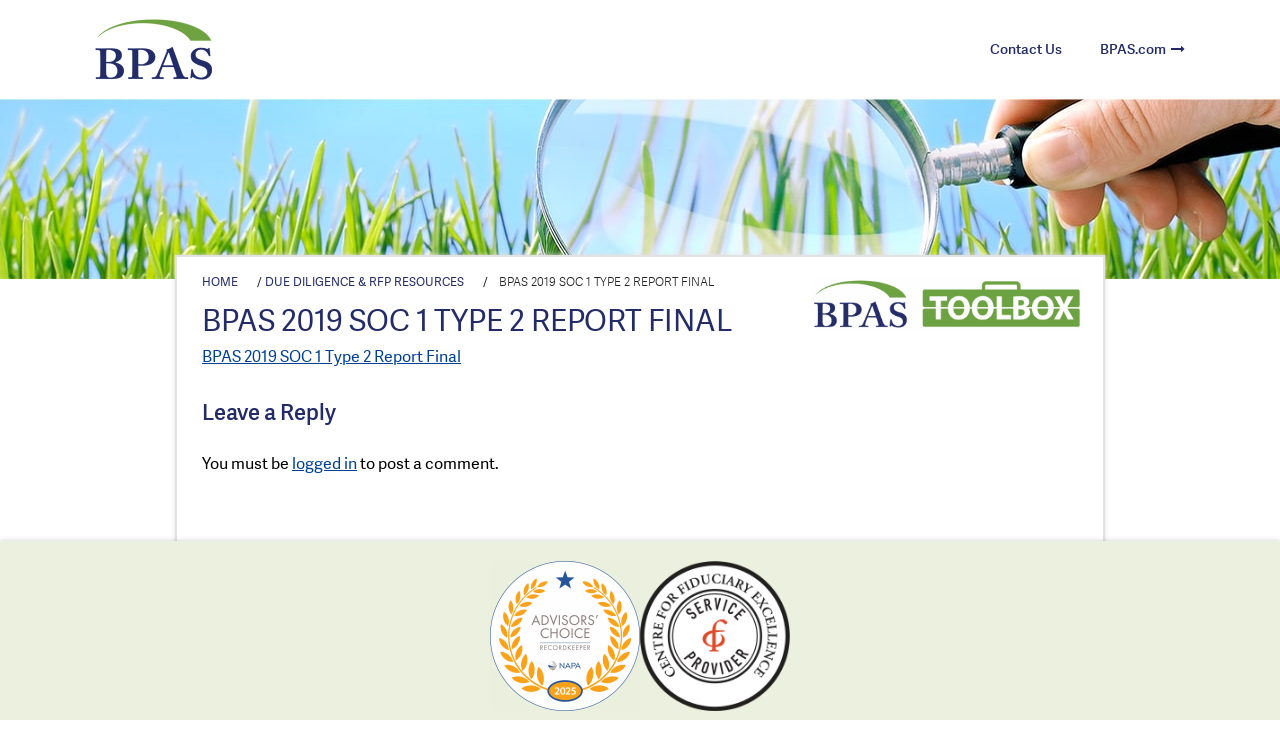

--- FILE ---
content_type: text/html; charset=UTF-8
request_url: https://toolbox.bpas.com/resource/ssae-16/bpas-2019-soc-1-type-2-report-final/
body_size: 5476
content:
<!DOCTYPE html>
<html lang="en-US">
<head>
<meta charset="UTF-8">
<meta name="viewport" content="width=device-width, initial-scale=1, maximum-scale=1, user-scalable=no">
<link rel="profile" href="http://gmpg.org/xfn/11">

<script type="fa9bd484fb7d63b4068805b3-text/javascript">var ajaxurl = "https://toolbox.bpas.com/wp-admin/admin-ajax.php";</script><script type="fa9bd484fb7d63b4068805b3-text/javascript">(function(html){html.className = html.className.replace(/\bno-js\b/,'js')})(document.documentElement);</script>
<meta name='robots' content='index, follow, max-image-preview:large, max-snippet:-1, max-video-preview:-1' />
	<style>img:is([sizes="auto" i], [sizes^="auto," i]) { contain-intrinsic-size: 3000px 1500px }</style>
	
	<!-- This site is optimized with the Yoast SEO plugin v26.6 - https://yoast.com/wordpress/plugins/seo/ -->
	<title>BPAS 2019 SOC 1 Type 2 Report Final - BPAS Toolbox</title>
	<link rel="canonical" href="https://toolbox.bpas.com/resource/ssae-16/bpas-2019-soc-1-type-2-report-final/" />
	<meta property="og:locale" content="en_US" />
	<meta property="og:type" content="article" />
	<meta property="og:title" content="BPAS 2019 SOC 1 Type 2 Report Final - BPAS Toolbox" />
	<meta property="og:description" content="BPAS 2019 SOC 1 Type 2 Report Final" />
	<meta property="og:url" content="https://toolbox.bpas.com/resource/ssae-16/bpas-2019-soc-1-type-2-report-final/" />
	<meta property="og:site_name" content="BPAS Toolbox" />
	<meta property="article:modified_time" content="2020-02-10T15:01:00+00:00" />
	<meta name="twitter:card" content="summary_large_image" />
	<script type="application/ld+json" class="yoast-schema-graph">{"@context":"https://schema.org","@graph":[{"@type":"WebPage","@id":"https://toolbox.bpas.com/resource/ssae-16/bpas-2019-soc-1-type-2-report-final/","url":"https://toolbox.bpas.com/resource/ssae-16/bpas-2019-soc-1-type-2-report-final/","name":"BPAS 2019 SOC 1 Type 2 Report Final - BPAS Toolbox","isPartOf":{"@id":"https://toolbox.bpas.com/#website"},"primaryImageOfPage":{"@id":"https://toolbox.bpas.com/resource/ssae-16/bpas-2019-soc-1-type-2-report-final/#primaryimage"},"image":{"@id":"https://toolbox.bpas.com/resource/ssae-16/bpas-2019-soc-1-type-2-report-final/#primaryimage"},"thumbnailUrl":"","datePublished":"2020-02-10T15:00:56+00:00","dateModified":"2020-02-10T15:01:00+00:00","breadcrumb":{"@id":"https://toolbox.bpas.com/resource/ssae-16/bpas-2019-soc-1-type-2-report-final/#breadcrumb"},"inLanguage":"en-US","potentialAction":[{"@type":"ReadAction","target":["https://toolbox.bpas.com/resource/ssae-16/bpas-2019-soc-1-type-2-report-final/"]}]},{"@type":"BreadcrumbList","@id":"https://toolbox.bpas.com/resource/ssae-16/bpas-2019-soc-1-type-2-report-final/#breadcrumb","itemListElement":[{"@type":"ListItem","position":1,"name":"Home","item":"https://toolbox.bpas.com/"},{"@type":"ListItem","position":2,"name":"Due Diligence &amp; RFP Resources","item":"https://toolbox.bpas.com/resource-category/due-diligence-rfp-resources/"},{"@type":"ListItem","position":3,"name":"BPAS 2019 SOC 1 Type 2 Report Final"}]},{"@type":"WebSite","@id":"https://toolbox.bpas.com/#website","url":"https://toolbox.bpas.com/","name":"BPAS Toolbox","description":"","publisher":{"@id":"https://toolbox.bpas.com/#organization"},"potentialAction":[{"@type":"SearchAction","target":{"@type":"EntryPoint","urlTemplate":"https://toolbox.bpas.com/?s={search_term_string}"},"query-input":{"@type":"PropertyValueSpecification","valueRequired":true,"valueName":"search_term_string"}}],"inLanguage":"en-US"},{"@type":"Organization","@id":"https://toolbox.bpas.com/#organization","name":"BPAS Toolbox","url":"https://toolbox.bpas.com/","logo":{"@type":"ImageObject","inLanguage":"en-US","@id":"https://toolbox.bpas.com/#/schema/logo/image/","url":"https://toolbox.bpas.com/wp-content/uploads/2017/10/logo.png","contentUrl":"https://toolbox.bpas.com/wp-content/uploads/2017/10/logo.png","width":236,"height":126,"caption":"BPAS Toolbox"},"image":{"@id":"https://toolbox.bpas.com/#/schema/logo/image/"}}]}</script>
	<!-- / Yoast SEO plugin. -->


<link href='https://fonts.gstatic.com' crossorigin rel='preconnect' />
<link rel="alternate" type="application/rss+xml" title="BPAS Toolbox &raquo; Feed" href="https://toolbox.bpas.com/feed/" />
<link rel="alternate" type="application/rss+xml" title="BPAS Toolbox &raquo; Comments Feed" href="https://toolbox.bpas.com/comments/feed/" />
<link rel="alternate" type="application/rss+xml" title="BPAS Toolbox &raquo; BPAS 2019 SOC 1 Type 2 Report Final Comments Feed" href="https://toolbox.bpas.com/resource/ssae-16/bpas-2019-soc-1-type-2-report-final/feed/" />
<script type="fa9bd484fb7d63b4068805b3-text/javascript">
/* <![CDATA[ */
window._wpemojiSettings = {"baseUrl":"https:\/\/s.w.org\/images\/core\/emoji\/16.0.1\/72x72\/","ext":".png","svgUrl":"https:\/\/s.w.org\/images\/core\/emoji\/16.0.1\/svg\/","svgExt":".svg","source":{"concatemoji":"https:\/\/toolbox.bpas.com\/wp-includes\/js\/wp-emoji-release.min.js?ver=6.8.3"}};
/*! This file is auto-generated */
!function(s,n){var o,i,e;function c(e){try{var t={supportTests:e,timestamp:(new Date).valueOf()};sessionStorage.setItem(o,JSON.stringify(t))}catch(e){}}function p(e,t,n){e.clearRect(0,0,e.canvas.width,e.canvas.height),e.fillText(t,0,0);var t=new Uint32Array(e.getImageData(0,0,e.canvas.width,e.canvas.height).data),a=(e.clearRect(0,0,e.canvas.width,e.canvas.height),e.fillText(n,0,0),new Uint32Array(e.getImageData(0,0,e.canvas.width,e.canvas.height).data));return t.every(function(e,t){return e===a[t]})}function u(e,t){e.clearRect(0,0,e.canvas.width,e.canvas.height),e.fillText(t,0,0);for(var n=e.getImageData(16,16,1,1),a=0;a<n.data.length;a++)if(0!==n.data[a])return!1;return!0}function f(e,t,n,a){switch(t){case"flag":return n(e,"\ud83c\udff3\ufe0f\u200d\u26a7\ufe0f","\ud83c\udff3\ufe0f\u200b\u26a7\ufe0f")?!1:!n(e,"\ud83c\udde8\ud83c\uddf6","\ud83c\udde8\u200b\ud83c\uddf6")&&!n(e,"\ud83c\udff4\udb40\udc67\udb40\udc62\udb40\udc65\udb40\udc6e\udb40\udc67\udb40\udc7f","\ud83c\udff4\u200b\udb40\udc67\u200b\udb40\udc62\u200b\udb40\udc65\u200b\udb40\udc6e\u200b\udb40\udc67\u200b\udb40\udc7f");case"emoji":return!a(e,"\ud83e\udedf")}return!1}function g(e,t,n,a){var r="undefined"!=typeof WorkerGlobalScope&&self instanceof WorkerGlobalScope?new OffscreenCanvas(300,150):s.createElement("canvas"),o=r.getContext("2d",{willReadFrequently:!0}),i=(o.textBaseline="top",o.font="600 32px Arial",{});return e.forEach(function(e){i[e]=t(o,e,n,a)}),i}function t(e){var t=s.createElement("script");t.src=e,t.defer=!0,s.head.appendChild(t)}"undefined"!=typeof Promise&&(o="wpEmojiSettingsSupports",i=["flag","emoji"],n.supports={everything:!0,everythingExceptFlag:!0},e=new Promise(function(e){s.addEventListener("DOMContentLoaded",e,{once:!0})}),new Promise(function(t){var n=function(){try{var e=JSON.parse(sessionStorage.getItem(o));if("object"==typeof e&&"number"==typeof e.timestamp&&(new Date).valueOf()<e.timestamp+604800&&"object"==typeof e.supportTests)return e.supportTests}catch(e){}return null}();if(!n){if("undefined"!=typeof Worker&&"undefined"!=typeof OffscreenCanvas&&"undefined"!=typeof URL&&URL.createObjectURL&&"undefined"!=typeof Blob)try{var e="postMessage("+g.toString()+"("+[JSON.stringify(i),f.toString(),p.toString(),u.toString()].join(",")+"));",a=new Blob([e],{type:"text/javascript"}),r=new Worker(URL.createObjectURL(a),{name:"wpTestEmojiSupports"});return void(r.onmessage=function(e){c(n=e.data),r.terminate(),t(n)})}catch(e){}c(n=g(i,f,p,u))}t(n)}).then(function(e){for(var t in e)n.supports[t]=e[t],n.supports.everything=n.supports.everything&&n.supports[t],"flag"!==t&&(n.supports.everythingExceptFlag=n.supports.everythingExceptFlag&&n.supports[t]);n.supports.everythingExceptFlag=n.supports.everythingExceptFlag&&!n.supports.flag,n.DOMReady=!1,n.readyCallback=function(){n.DOMReady=!0}}).then(function(){return e}).then(function(){var e;n.supports.everything||(n.readyCallback(),(e=n.source||{}).concatemoji?t(e.concatemoji):e.wpemoji&&e.twemoji&&(t(e.twemoji),t(e.wpemoji)))}))}((window,document),window._wpemojiSettings);
/* ]]> */
</script>
<style id='wp-emoji-styles-inline-css' type='text/css'>

	img.wp-smiley, img.emoji {
		display: inline !important;
		border: none !important;
		box-shadow: none !important;
		height: 1em !important;
		width: 1em !important;
		margin: 0 0.07em !important;
		vertical-align: -0.1em !important;
		background: none !important;
		padding: 0 !important;
	}
</style>
<link rel='stylesheet' id='wp-block-library-css' href='https://toolbox.bpas.com/wp-includes/css/dist/block-library/style.min.css?ver=6.8.3' type='text/css' media='all' />
<style id='classic-theme-styles-inline-css' type='text/css'>
/*! This file is auto-generated */
.wp-block-button__link{color:#fff;background-color:#32373c;border-radius:9999px;box-shadow:none;text-decoration:none;padding:calc(.667em + 2px) calc(1.333em + 2px);font-size:1.125em}.wp-block-file__button{background:#32373c;color:#fff;text-decoration:none}
</style>
<style id='global-styles-inline-css' type='text/css'>
:root{--wp--preset--aspect-ratio--square: 1;--wp--preset--aspect-ratio--4-3: 4/3;--wp--preset--aspect-ratio--3-4: 3/4;--wp--preset--aspect-ratio--3-2: 3/2;--wp--preset--aspect-ratio--2-3: 2/3;--wp--preset--aspect-ratio--16-9: 16/9;--wp--preset--aspect-ratio--9-16: 9/16;--wp--preset--color--black: #000000;--wp--preset--color--cyan-bluish-gray: #abb8c3;--wp--preset--color--white: #ffffff;--wp--preset--color--pale-pink: #f78da7;--wp--preset--color--vivid-red: #cf2e2e;--wp--preset--color--luminous-vivid-orange: #ff6900;--wp--preset--color--luminous-vivid-amber: #fcb900;--wp--preset--color--light-green-cyan: #7bdcb5;--wp--preset--color--vivid-green-cyan: #00d084;--wp--preset--color--pale-cyan-blue: #8ed1fc;--wp--preset--color--vivid-cyan-blue: #0693e3;--wp--preset--color--vivid-purple: #9b51e0;--wp--preset--gradient--vivid-cyan-blue-to-vivid-purple: linear-gradient(135deg,rgba(6,147,227,1) 0%,rgb(155,81,224) 100%);--wp--preset--gradient--light-green-cyan-to-vivid-green-cyan: linear-gradient(135deg,rgb(122,220,180) 0%,rgb(0,208,130) 100%);--wp--preset--gradient--luminous-vivid-amber-to-luminous-vivid-orange: linear-gradient(135deg,rgba(252,185,0,1) 0%,rgba(255,105,0,1) 100%);--wp--preset--gradient--luminous-vivid-orange-to-vivid-red: linear-gradient(135deg,rgba(255,105,0,1) 0%,rgb(207,46,46) 100%);--wp--preset--gradient--very-light-gray-to-cyan-bluish-gray: linear-gradient(135deg,rgb(238,238,238) 0%,rgb(169,184,195) 100%);--wp--preset--gradient--cool-to-warm-spectrum: linear-gradient(135deg,rgb(74,234,220) 0%,rgb(151,120,209) 20%,rgb(207,42,186) 40%,rgb(238,44,130) 60%,rgb(251,105,98) 80%,rgb(254,248,76) 100%);--wp--preset--gradient--blush-light-purple: linear-gradient(135deg,rgb(255,206,236) 0%,rgb(152,150,240) 100%);--wp--preset--gradient--blush-bordeaux: linear-gradient(135deg,rgb(254,205,165) 0%,rgb(254,45,45) 50%,rgb(107,0,62) 100%);--wp--preset--gradient--luminous-dusk: linear-gradient(135deg,rgb(255,203,112) 0%,rgb(199,81,192) 50%,rgb(65,88,208) 100%);--wp--preset--gradient--pale-ocean: linear-gradient(135deg,rgb(255,245,203) 0%,rgb(182,227,212) 50%,rgb(51,167,181) 100%);--wp--preset--gradient--electric-grass: linear-gradient(135deg,rgb(202,248,128) 0%,rgb(113,206,126) 100%);--wp--preset--gradient--midnight: linear-gradient(135deg,rgb(2,3,129) 0%,rgb(40,116,252) 100%);--wp--preset--font-size--small: 13px;--wp--preset--font-size--medium: 20px;--wp--preset--font-size--large: 36px;--wp--preset--font-size--x-large: 42px;--wp--preset--spacing--20: 0.44rem;--wp--preset--spacing--30: 0.67rem;--wp--preset--spacing--40: 1rem;--wp--preset--spacing--50: 1.5rem;--wp--preset--spacing--60: 2.25rem;--wp--preset--spacing--70: 3.38rem;--wp--preset--spacing--80: 5.06rem;--wp--preset--shadow--natural: 6px 6px 9px rgba(0, 0, 0, 0.2);--wp--preset--shadow--deep: 12px 12px 50px rgba(0, 0, 0, 0.4);--wp--preset--shadow--sharp: 6px 6px 0px rgba(0, 0, 0, 0.2);--wp--preset--shadow--outlined: 6px 6px 0px -3px rgba(255, 255, 255, 1), 6px 6px rgba(0, 0, 0, 1);--wp--preset--shadow--crisp: 6px 6px 0px rgba(0, 0, 0, 1);}:where(.is-layout-flex){gap: 0.5em;}:where(.is-layout-grid){gap: 0.5em;}body .is-layout-flex{display: flex;}.is-layout-flex{flex-wrap: wrap;align-items: center;}.is-layout-flex > :is(*, div){margin: 0;}body .is-layout-grid{display: grid;}.is-layout-grid > :is(*, div){margin: 0;}:where(.wp-block-columns.is-layout-flex){gap: 2em;}:where(.wp-block-columns.is-layout-grid){gap: 2em;}:where(.wp-block-post-template.is-layout-flex){gap: 1.25em;}:where(.wp-block-post-template.is-layout-grid){gap: 1.25em;}.has-black-color{color: var(--wp--preset--color--black) !important;}.has-cyan-bluish-gray-color{color: var(--wp--preset--color--cyan-bluish-gray) !important;}.has-white-color{color: var(--wp--preset--color--white) !important;}.has-pale-pink-color{color: var(--wp--preset--color--pale-pink) !important;}.has-vivid-red-color{color: var(--wp--preset--color--vivid-red) !important;}.has-luminous-vivid-orange-color{color: var(--wp--preset--color--luminous-vivid-orange) !important;}.has-luminous-vivid-amber-color{color: var(--wp--preset--color--luminous-vivid-amber) !important;}.has-light-green-cyan-color{color: var(--wp--preset--color--light-green-cyan) !important;}.has-vivid-green-cyan-color{color: var(--wp--preset--color--vivid-green-cyan) !important;}.has-pale-cyan-blue-color{color: var(--wp--preset--color--pale-cyan-blue) !important;}.has-vivid-cyan-blue-color{color: var(--wp--preset--color--vivid-cyan-blue) !important;}.has-vivid-purple-color{color: var(--wp--preset--color--vivid-purple) !important;}.has-black-background-color{background-color: var(--wp--preset--color--black) !important;}.has-cyan-bluish-gray-background-color{background-color: var(--wp--preset--color--cyan-bluish-gray) !important;}.has-white-background-color{background-color: var(--wp--preset--color--white) !important;}.has-pale-pink-background-color{background-color: var(--wp--preset--color--pale-pink) !important;}.has-vivid-red-background-color{background-color: var(--wp--preset--color--vivid-red) !important;}.has-luminous-vivid-orange-background-color{background-color: var(--wp--preset--color--luminous-vivid-orange) !important;}.has-luminous-vivid-amber-background-color{background-color: var(--wp--preset--color--luminous-vivid-amber) !important;}.has-light-green-cyan-background-color{background-color: var(--wp--preset--color--light-green-cyan) !important;}.has-vivid-green-cyan-background-color{background-color: var(--wp--preset--color--vivid-green-cyan) !important;}.has-pale-cyan-blue-background-color{background-color: var(--wp--preset--color--pale-cyan-blue) !important;}.has-vivid-cyan-blue-background-color{background-color: var(--wp--preset--color--vivid-cyan-blue) !important;}.has-vivid-purple-background-color{background-color: var(--wp--preset--color--vivid-purple) !important;}.has-black-border-color{border-color: var(--wp--preset--color--black) !important;}.has-cyan-bluish-gray-border-color{border-color: var(--wp--preset--color--cyan-bluish-gray) !important;}.has-white-border-color{border-color: var(--wp--preset--color--white) !important;}.has-pale-pink-border-color{border-color: var(--wp--preset--color--pale-pink) !important;}.has-vivid-red-border-color{border-color: var(--wp--preset--color--vivid-red) !important;}.has-luminous-vivid-orange-border-color{border-color: var(--wp--preset--color--luminous-vivid-orange) !important;}.has-luminous-vivid-amber-border-color{border-color: var(--wp--preset--color--luminous-vivid-amber) !important;}.has-light-green-cyan-border-color{border-color: var(--wp--preset--color--light-green-cyan) !important;}.has-vivid-green-cyan-border-color{border-color: var(--wp--preset--color--vivid-green-cyan) !important;}.has-pale-cyan-blue-border-color{border-color: var(--wp--preset--color--pale-cyan-blue) !important;}.has-vivid-cyan-blue-border-color{border-color: var(--wp--preset--color--vivid-cyan-blue) !important;}.has-vivid-purple-border-color{border-color: var(--wp--preset--color--vivid-purple) !important;}.has-vivid-cyan-blue-to-vivid-purple-gradient-background{background: var(--wp--preset--gradient--vivid-cyan-blue-to-vivid-purple) !important;}.has-light-green-cyan-to-vivid-green-cyan-gradient-background{background: var(--wp--preset--gradient--light-green-cyan-to-vivid-green-cyan) !important;}.has-luminous-vivid-amber-to-luminous-vivid-orange-gradient-background{background: var(--wp--preset--gradient--luminous-vivid-amber-to-luminous-vivid-orange) !important;}.has-luminous-vivid-orange-to-vivid-red-gradient-background{background: var(--wp--preset--gradient--luminous-vivid-orange-to-vivid-red) !important;}.has-very-light-gray-to-cyan-bluish-gray-gradient-background{background: var(--wp--preset--gradient--very-light-gray-to-cyan-bluish-gray) !important;}.has-cool-to-warm-spectrum-gradient-background{background: var(--wp--preset--gradient--cool-to-warm-spectrum) !important;}.has-blush-light-purple-gradient-background{background: var(--wp--preset--gradient--blush-light-purple) !important;}.has-blush-bordeaux-gradient-background{background: var(--wp--preset--gradient--blush-bordeaux) !important;}.has-luminous-dusk-gradient-background{background: var(--wp--preset--gradient--luminous-dusk) !important;}.has-pale-ocean-gradient-background{background: var(--wp--preset--gradient--pale-ocean) !important;}.has-electric-grass-gradient-background{background: var(--wp--preset--gradient--electric-grass) !important;}.has-midnight-gradient-background{background: var(--wp--preset--gradient--midnight) !important;}.has-small-font-size{font-size: var(--wp--preset--font-size--small) !important;}.has-medium-font-size{font-size: var(--wp--preset--font-size--medium) !important;}.has-large-font-size{font-size: var(--wp--preset--font-size--large) !important;}.has-x-large-font-size{font-size: var(--wp--preset--font-size--x-large) !important;}
:where(.wp-block-post-template.is-layout-flex){gap: 1.25em;}:where(.wp-block-post-template.is-layout-grid){gap: 1.25em;}
:where(.wp-block-columns.is-layout-flex){gap: 2em;}:where(.wp-block-columns.is-layout-grid){gap: 2em;}
:root :where(.wp-block-pullquote){font-size: 1.5em;line-height: 1.6;}
</style>
<link rel='stylesheet' id='bpastoolbox-fonts-css' href='https://toolbox.bpas.com/wp-content/themes/bpastoolbox/assets/fonts/stylesheet.css' type='text/css' media='all' />
<link rel='stylesheet' id='bpastoolbox-mCustomScrollbar-css' href='https://toolbox.bpas.com/wp-content/themes/bpastoolbox/assets/css/jquery.mCustomScrollbar.css' type='text/css' media='all' />
<link rel='stylesheet' id='bpastoolbox-style-css' href='https://toolbox.bpas.com/wp-content/themes/bpastoolbox/style.css?ver=1762456815' type='text/css' media='all' />
<link rel='stylesheet' id='bpastoolbox-responsive-css' href='https://toolbox.bpas.com/wp-content/themes/bpastoolbox/assets/css/responsive.css' type='text/css' media='all' />
<!--[if lt IE 9]>
<script type="text/javascript" src="https://toolbox.bpas.com/wp-content/themes/bpastoolbox/assets/js/html5.js?ver=3.7.3" id="html5-js"></script>
<![endif]-->
<script type="fa9bd484fb7d63b4068805b3-text/javascript" src="https://toolbox.bpas.com/wp-includes/js/jquery/jquery.min.js?ver=3.7.1" id="jquery-core-js"></script>
<script type="fa9bd484fb7d63b4068805b3-text/javascript" src="https://toolbox.bpas.com/wp-includes/js/jquery/jquery-migrate.min.js?ver=3.4.1" id="jquery-migrate-js"></script>
<link rel="https://api.w.org/" href="https://toolbox.bpas.com/wp-json/" /><link rel="alternate" title="JSON" type="application/json" href="https://toolbox.bpas.com/wp-json/wp/v2/media/1257" /><link rel="EditURI" type="application/rsd+xml" title="RSD" href="https://toolbox.bpas.com/xmlrpc.php?rsd" />
<link rel='shortlink' href='https://toolbox.bpas.com/?p=1257' />
<link rel="alternate" title="oEmbed (JSON)" type="application/json+oembed" href="https://toolbox.bpas.com/wp-json/oembed/1.0/embed?url=https%3A%2F%2Ftoolbox.bpas.com%2Fresource%2Fssae-16%2Fbpas-2019-soc-1-type-2-report-final%2F" />
<link rel="alternate" title="oEmbed (XML)" type="text/xml+oembed" href="https://toolbox.bpas.com/wp-json/oembed/1.0/embed?url=https%3A%2F%2Ftoolbox.bpas.com%2Fresource%2Fssae-16%2Fbpas-2019-soc-1-type-2-report-final%2F&#038;format=xml" />
<style type="text/css">.recentcomments a{display:inline !important;padding:0 !important;margin:0 !important;}</style>
<script type="fa9bd484fb7d63b4068805b3-text/javascript">
	var xhr;
	function auto_sudgest(){


		var ctxt= jQuery('.search-field').val();

		jQuery('.auto_sudgest').hide();
		jQuery('.auto_sudgest li').remove();

		jQuery('.search_box').addClass("loading");

		var params = { 'ctxt':ctxt, action:'get_sudgets' };

		if(xhr){
			xhr.abort();
		}

		xhr = jQuery.post( ajaxurl, params, function( data ){

			if(data){

				jQuery('.auto_sudgest').append(data);
				jQuery('.auto_sudgest').show();
				jQuery('.search_box').removeClass("loading");

			}else{
				jQuery('.search_box').removeClass("loading");
				jQuery('.auto_sudgest').hide();
			}
		});
	}
	function selectResource(val) {
	  window.location = val;
	}
	jQuery(document).ready(function(){

		var count = 0;

		jQuery('.search-field').keyup(debounce(function(){

			var keyword = jQuery(this).val();

			if(keyword.length >= 2  && count == 0){
				jQuery('.auto_sudgest').html('');
				auto_sudgest();
			}else{
				jQuery('.auto_sudgest').hide();
			}
		},250));

		jQuery('body').not('.auto_sudgest').click(function(){
			jQuery('.auto_sudgest').hide();
		});


	})
</script>

</head>

<body class="attachment wp-singular attachment-template-default single single-attachment postid-1257 attachmentid-1257 attachment-pdf wp-custom-logo wp-theme-bpastoolbox">
<div id="wrapper" class="site">

	<header class="main-header">
		<div class="bottom-head">
			<div class="container cf">
				<!-- logo -->
				<a href="https://toolbox.bpas.com/" class="custom-logo-link" rel="home"><img width="236" height="126" src="https://toolbox.bpas.com/wp-content/uploads/2017/10/logo.png" class="custom-logo" alt="BPAS Toolbox" decoding="async" sizes="100vw" /></a>
				<div class="mainsite-link">
					<ul id="top-home-menu" class="menu"><li id="menu-item-432" class="menu-item menu-item-type-post_type menu-item-object-page menu-item-432"><a href="https://toolbox.bpas.com/contact/">Contact Us</a></li>
</ul>						  <a class="extarnal-link" href="https://www.bpas.com/" target="_blank" >BPAS.com<i class="fa fa-long-arrow-right" aria-hidden="true"></i></a>
									</div>

				<!-- Mobile navigation part -->
				<div class="mobile_header">

					<!-- Mobile menu part -->
					<div class="mobile_menu_box">
						<a href="javascript:;" class="mob_menu">
							<span class="fa fa-bars" aria-hidden="true"></span>
							<span>menu</span>
						</a>
						<div class="mob_nav" style="display: none;">
														<div class="tp_menu">
								<div class="menu-top-menu-container"><ul id="mobile-top-menu" class="menu"><li class="menu-item menu-item-type-post_type menu-item-object-page menu-item-432"><a href="https://toolbox.bpas.com/contact/">Contact Us</a></li>
</ul></div>							</div>
						</div>
					</div>
				</div>
			</div>
		</div>
	</header>


<!-- banner area part -->
<div class="banner" style="background-image: url(https://toolbox.bpas.com/wp-content/themes/bpastoolbox/assets/images/banner-bg.jpg)">
	<div id="mcs-top-pct" style="display: none;"></div>
</div>

<!-- content area part -->
<div id="content-area">
	<div class="main-content">
		<div class="container">
			<div class="flex-bar">
                <div class="left-topbar">
        			<div class="breadcrumbs-bar">
        				<p id="breadcrumbs"><span><span><a href="https://toolbox.bpas.com/">Home</a></span> / <span><a href="https://toolbox.bpas.com/resource-category/due-diligence-rfp-resources/">Due Diligence &amp; RFP Resources</a></span> / <span class="breadcrumb_last" aria-current="page">BPAS 2019 SOC 1 Type 2 Report Final</span></span></p>
        			</div>
                    <h1>BPAS 2019 SOC 1 Type 2 Report Final</h1>
                </div>
                <div class="toolbox-logo"><img width="525" height="100" src="https://toolbox.bpas.com/wp-content/uploads/BPAS-Toolbox-2023-2color-1024x195.png" class="attachment-large size-large" alt="" decoding="async" fetchpriority="high" srcset="https://toolbox.bpas.com/wp-content/uploads/BPAS-Toolbox-2023-2color-1024x195.png 1024w, https://toolbox.bpas.com/wp-content/uploads/BPAS-Toolbox-2023-2color-300x57.png 300w, https://toolbox.bpas.com/wp-content/uploads/BPAS-Toolbox-2023-2color-768x146.png 768w, https://toolbox.bpas.com/wp-content/uploads/BPAS-Toolbox-2023-2color-1536x293.png 1536w, https://toolbox.bpas.com/wp-content/uploads/BPAS-Toolbox-2023-2color.png 1575w" sizes="100vw" /></div>            </div>
			<div class="content-section">
				<p class="attachment"><a href='https://toolbox.bpas.com/wp-content/uploads/BPAS-2019-SOC-1-Type-2-Report-Final.pdf'>BPAS 2019 SOC 1 Type 2 Report Final</a></p>

<div id="comments" class="comments-area">

		<div id="respond" class="comment-respond">
		<h3 id="reply-title" class="comment-reply-title">Leave a Reply</h3><p class="must-log-in">You must be <a href="https://toolbox.bpas.com/wp-login.php?redirect_to=https%3A%2F%2Ftoolbox.bpas.com%2Fresource%2Fssae-16%2Fbpas-2019-soc-1-type-2-report-final%2F">logged in</a> to post a comment.</p>	</div><!-- #respond -->
	
</div><!-- #comments -->
			</div>
		</div>
	</div>
</div>
<div class="footer-push"></div>
</div>

<!-- footer part -->
<footer class="main-footer">
    <div class="top-scroll"><a id="back2Top"><i class="fa fa-arrow-circle-up" aria-hidden="true"></i></a></div>
    <div class="container">
        <div class="logos-footer">
                                    <div class="logo-item">
                <img width="300" height="300" src="https://toolbox.bpas.com/wp-content/uploads/AdChoice_2025_seal-e1761931392819.png" class="attachment-medium size-medium" alt="" decoding="async" loading="lazy" sizes="100vw" />            </div>
                        <div class="logo-item">
                <img width="300" height="300" src="https://toolbox.bpas.com/wp-content/uploads/CEFEX_Icon_ServiceProvider-solid.png" class="attachment-medium size-medium" alt="" decoding="async" loading="lazy" sizes="100vw" />            </div>
                                </div>
    </div>
    <p>Copyright © 2004-2025 BPAS Roadways Partner Toolbox</p>

    <ul id="footer" class="menu"><li id="menu-item-43" class="menu-item menu-item-type-post_type menu-item-object-page menu-item-43"><a href="https://toolbox.bpas.com/terms-conditions/">Terms &#038; Conditions</a></li>
</ul>    </div>
</footer>
<script type="speculationrules">
{"prefetch":[{"source":"document","where":{"and":[{"href_matches":"\/*"},{"not":{"href_matches":["\/wp-*.php","\/wp-admin\/*","\/wp-content\/uploads\/*","\/wp-content\/*","\/wp-content\/plugins\/*","\/wp-content\/themes\/bpastoolbox\/*","\/*\\?(.+)"]}},{"not":{"selector_matches":"a[rel~=\"nofollow\"]"}},{"not":{"selector_matches":".no-prefetch, .no-prefetch a"}}]},"eagerness":"conservative"}]}
</script>
<script type="fa9bd484fb7d63b4068805b3-text/javascript" src="https://toolbox.bpas.com/wp-content/themes/bpastoolbox/assets/js/jquery.mCustomScrollbar.js?ver=init" id="jquery-mCustomScrollbar-js"></script>
<script type="fa9bd484fb7d63b4068805b3-text/javascript" src="https://toolbox.bpas.com/wp-content/themes/bpastoolbox/assets/js/script.js?ver=init" id="jquery-script-js"></script>

<script type="fa9bd484fb7d63b4068805b3-text/javascript">(function(){function c(){var b=a.contentDocument||a.contentWindow.document;if(b){var d=b.createElement('script');d.innerHTML="window.__CF$cv$params={r:'9c226b337f9979f3',t:'MTc2OTEyMDIxOS4wMDAwMDA='};var a=document.createElement('script');a.nonce='';a.src='/cdn-cgi/challenge-platform/scripts/jsd/main.js';document.getElementsByTagName('head')[0].appendChild(a);";b.getElementsByTagName('head')[0].appendChild(d)}}if(document.body){var a=document.createElement('iframe');a.height=1;a.width=1;a.style.position='absolute';a.style.top=0;a.style.left=0;a.style.border='none';a.style.visibility='hidden';document.body.appendChild(a);if('loading'!==document.readyState)c();else if(window.addEventListener)document.addEventListener('DOMContentLoaded',c);else{var e=document.onreadystatechange||function(){};document.onreadystatechange=function(b){e(b);'loading'!==document.readyState&&(document.onreadystatechange=e,c())}}}})();</script><script src="/cdn-cgi/scripts/7d0fa10a/cloudflare-static/rocket-loader.min.js" data-cf-settings="fa9bd484fb7d63b4068805b3-|49" defer></script><script defer src="https://static.cloudflareinsights.com/beacon.min.js/vcd15cbe7772f49c399c6a5babf22c1241717689176015" integrity="sha512-ZpsOmlRQV6y907TI0dKBHq9Md29nnaEIPlkf84rnaERnq6zvWvPUqr2ft8M1aS28oN72PdrCzSjY4U6VaAw1EQ==" data-cf-beacon='{"version":"2024.11.0","token":"498e4afebc934a60a9470ac122ace4c5","server_timing":{"name":{"cfCacheStatus":true,"cfEdge":true,"cfExtPri":true,"cfL4":true,"cfOrigin":true,"cfSpeedBrain":true},"location_startswith":null}}' crossorigin="anonymous"></script>
</body>

</html>

--- FILE ---
content_type: text/css
request_url: https://toolbox.bpas.com/wp-content/themes/bpastoolbox/style.css?ver=1762456815
body_size: 6511
content:
/*
Theme Name: BPAS Toolbox
Author: the WordPress team
Version: 1.3
License: GNU General Public License v2 or later
Text Domain: bpastoolbox
This theme, like WordPress, is licensed under the GPL.
Use it to make something cool, have fun, and share what you've learned with others.
*/

/* CSS Document */

/* Table of Contents
-----------------------------------------------------------------------------
    1. Clean Base
    2. Base Typography
    3. Images
    4. Links
    5. Forms
    6. Tables
    7. Framework
*/

/* 1. Clean Base
------------------------------------------------------------------------------*/
* { -webkit-box-sizing: border-box; -moz-box-sizing: border-box; box-sizing: border-box }
:before, :after { -webkit-box-sizing: border-box; -moz-box-sizing: border-box; box-sizing: border-box }
html, body, div, span, object, iframe, h1, h2, h3, h4, h5, h6, p, blockquote, pre, abbr, address, cite, code, del, dfn, em, img, ins, kbd, q, samp, small, strong, sub, sup, var, b, i, dl, dt, dd, ol, ul, li, fieldset, form, label, legend, table, caption, tbody, tfoot, thead, tr, th, td, article, aside, canvas, details, figcaption, figure, footer, header, hgroup, menu, a, nav, section, summary, time, mark, audio, video { margin:0 auto; padding:0; border:0; outline:0; font-size:100%; vertical-align:baseline; background:transparent; text-decoration:none; list-style:none; outline:none; -webkit-font-smoothing: subpixel-antialiased; -webkit-tap-highlight-color:rgba(0,0,0,0); }
html, body { -webkit-text-size-adjust:none; -webkit-font-smoothing: antialiased; }
article, aside, canvas, details, figcaption, figure, footer, header, hgroup, menu, nav, section, summary { display: block; }
img { border:none; max-width:100%; }
input[type="text"], input[type="submit"], input[type="button"], input[type="password"], input[type="email"], input[type="tel"], input[type="search"], textarea { -webkit-appearance: none; outline: none; }
textarea:focus, input:focus, a, div, img { outline: none; }
.cf:before, .cf:after { content: ""; display: table; }
.cf:after { clear: both; }
.cf { zoom: 1; }
.clear { clear: both; }
.clearfix:after { content: "."; display: block; height: 0; clear: both; visibility: hidden; }
.clearfix { display: inline-block; }
* html .clearfix { height: 1%; }
.clearfix { display: block; }

/* 2. Base Typography
------------------------------------------------------------------------------*/
body { color:#000000; font-size:16px; font-family: 'adelle_sansregular'; font-weight:normal; line-height: 28px; background-color: #fff; }
h1:first-child,
h2:first-child,
h3:first-child,
h4:first-child,
h5:first-child,
h6 {margin-top: 0;}
h1, h2, h3, h4, h5, h6, .h1, .h2, .h3, .h4, .h5, .h6  { margin:20px 0; font-weight:normal; color: #232c68; }
h1, .h1 { font-size:30px; line-height: 34px; font-family: 'adelle_sansregular'; text-transform:uppercase;  }
h2, .h2  { font-size:26px; line-height: 29px; font-family: 'adelle_sanssemibold'; }
h3, .h3 { font-size: 22px; line-height: 34px; font-family: 'adelle_sanssemibold'; }
h4, .h4 { font-size: 18px; line-height: 26px; font-family: 'adelle_sansregular'; }
h5, .h5 { font-size: 16px; line-height: 24px; font-family: 'adelle_sanssemibold'; }
h6, .h6 { font-size: 15px; line-height: 22px; font-family: 'adelle_sanssemibold'; }
p { color:#000; font-size:16px; font-weight:normal; line-height:28px; margin-bottom:25px; font-family: 'adelle_sansregular';}

ul{ margin:20px 0; padding:0; }
ul li{ font-size:15px;  color:#000000; font-weight:normal; line-height:30px; position: relative; }
ul > li { list-style:none; padding:0 0 0 26px;  }
ul > li:before { position: absolute; left: 0; top: 8px; content: "\f192"; font-family: 'FontAwesome'; text-decoration: none; font-weight: normal; font-style: normal; line-height: normal;}

ol{ margin:20px 0 20px 15px; padding:0; list-style: none; }
ol li{ font-size:15px;  color:#000000; font-weight:normal; line-height:30px; }
ol > li { list-style: outside decimal; padding: 0 0 20px 0; }

blockquote { display:block; text-align:left; margin:25px 0 25px; position:relative; background:#ebf1de; padding: 2px 20px 4px; }
blockquote p { font-size:16px; font-weight:normal; line-height:28px; margin:10px 0; color: #000000; font-family: 'adelle_sansitalic'; }
hr { border:0 #ededed solid; border-top-width:1px; clear:both; height:0; margin: 25px 0; }

/* 3. Images
------------------------------------------------------------------------------*/
img { border:none; border-style: none; vertical-align:top; height: auto;}
.aligncenter {display: block; clear:both; margin:20px auto;}
.alignleft {float: left; margin: 0 20px 20px 0; }
.alignright {float: right; margin: 0 0 20px 20px;}

/* 4. Link
------------------------------------------------------------------------------*/
a { color:#004197; text-decoration: underline; }
a:hover { color:#62913b; }  /similar to 6da141/
a:active, a.current { color: #62913b; }
a:focus { outline: none; }

/* 5. Forms
------------------------------------------------------------------------------*/
input[type="submit"], input[type="reset"], input[type="text"], input[type="button"], input[type="search"], input[type="url"], input[type="tel"], input[type="email"], input[type="password"], textarea { -webkit-appearance: none !important; border-radius: 0; }
::-webkit-input-placeholder {
 opacity: 1 !important;
 color: #232c68;
}
:-moz-placeholder {
 opacity: 1 !important;
 color: #232c68;
}
::-moz-placeholder {
 opacity: 1 !important;
 color: #232c68;
}
:-ms-input-placeholder {
 opacity: 1 !important;
 color: #232c68;
}
input[type="text"], input[type="password"], input[type="email"], input[type="tel"], input[type="search"], textarea { border:none; padding: 0 15px; color:#232c68; font-size:16px;  height:20px; font-family: 'adelle_sansregular'; font-weight:normal; background-color:#ffffff; border-radius:4px; -webkit-transition:  all 0.3s ease 0s; transition: all 0.3s ease 0s; }
textarea { height:248px; resize:none; padding: 15px 15px;}
input[type="text"]:focus, input[type="password"]:focus, input[type="email"]:focus, input[type="tel"]:focus, input[type="search"]:focus, textarea:focus {}
input[type="submit"], input[type="button"], input[type="reset"] { border: none; border-radius: 4px; color: #ffffff; display: inline-block; font-family: 'adelle_sansregular'; font-weight:normal; font-size: 24px; height: 49px; line-height: 26px; text-transform: uppercase; vertical-align: top; max-width: 203px; background-color: #232c68; cursor:pointer; -webkit-transition:  all 0.3s ease 0s; transition: all 0.3s ease 0s; padding:0 0 6px;}
input[type="submit"]:hover, input[type="button"]:hover {opacity: 0.8; filter: alpha(opacity=80);}
label{color:#fff; font-family: 'adelle_sansregular'; font-size:30px; line-height:1;}

select, select:-moz-focusring, select::-moz-focus-inner {
   color: transparent !important;
   text-shadow: 0 0 0 #1a1a1a !important;
   background-image: none !important;
   border:0;
   border-color: inherit;
  -webkit-box-shadow: none;
}
select:focus {
    outline: none;
}


/* 6. Tables
------------------------------------------------------------------------------*/
table {font-size: 14px;line-height: 1.2857142857;margin-bottom: 24px; border-spacing: 0; border-collapse: collapse;}
th {font-weight: normal;padding: 15px 30px;text-transform: uppercase;background: #232c68;font-size: 18px; line-height: 28px;color: #ffffff;font-family: 'adelle_sanssemibold';}
table tr:nth-child(2n-1) td{ background: #fbfbfb; }
td {padding: 15px 30px;color: #333333;font-size: 15px;line-height: 26px;font-family: 'adelle_sansregular'; text-align: left; font-weight: normal;}
td p{font-size: 15px;line-height: 26px;}


/* 7. Layout Framework
------------------------------------------------------------------------------*/
.dis-table { display:table; height:100%; width:100%; }
.dis-table-cell { display:table-cell; vertical-align:middle }

.screen-reader-text {
    clip: rect(1px, 1px, 1px, 1px);
    clip-path: polygon(0px 0px, 0px 0px,0px 0px, 0px 0px);
    position: absolute !important;
    white-space: nowrap;
    height: 1px;
    width: 1px;
    overflow: hidden;
}

/* main container */
#wrapper { width:100%; min-height:100%; }
.container { max-width:1110px; width:100%; margin:0 auto; padding: 0 10px; }

.btn-default { display: inline-block; vertical-align: top; background-color: #232c68; border-radius: 3px; color: #fff; text-transform: uppercase; font-size: 14px; font-family: 'adelle_sansbold'; border: none; text-decoration: none; padding: 0 18px; margin: 0; line-height: 42px; cursor: pointer; -webkit-transition:  all 0.3s ease 0s;  transition: all 0.3s ease 0s; }
a.btn-default { text-decoration: none;}
.btn-default:hover { background-color: #232c68; color: #fff; }
.btn-default:active, .btn-default.current {color: #fff;}

/* header */
header.main-header { width:100%; height:auto; position: relative; z-index: 2;}
header.main-header .top-head { background-color: #ebf1de; } 
header.main-header .top-head ul {margin: 0; padding: 8px 0; list-style: none; float: left; line-height: 0;}
header.main-header .top-head ul li {margin: 0; padding: 0; list-style: none; display: inline-block; vertical-align: top; color: #232c68; font-family: 'adelle_sansregular'; font-size: 14px; line-height: 20px; position: relative; padding-right: 26px; }
header.main-header .top-header.mobile{ display:none;}
header.main-header .top-head ul li:hover a,
header.main-header .top-head ul li.active a {text-decoration: underline;}
header.main-header .top-head ul li:after {content: ""; position: absolute; right: 10px; top: 0; bottom: 0; margin: auto; height: 12px; width: 1px; background-color: #ebf1de; display: block;  }
header.main-header .top-head ul li:last-child:after {display: none;}
header.main-header .top-head ul li:before {display: none;}
header.main-header .top-head ul li a { display: block; color: #232c68; text-decoration: none; }
.mainsite-link {
    display: inline-block;
    float: right;
    margin-top: 34px;
}
.mainsite-link > * {
    display: inline-block;
    padding-right: 5px;
}
.mainsite-link > ul {
    padding-right: 35px;
}
.mainsite-link #top-home-menu {
    margin: 0;
}
.mainsite-link #top-home-menu li {
    padding: 0;
}
.mainsite-link #top-home-menu li:before {
    position: unset;
    content: "";
}
.mainsite-link #top-home-menu li a,
header.main-header  .mainsite-link .extarnal-link {
    font-size: 14px;
    line-height: 20px;
    font-family: 'adelle_sanssemibold';
    text-decoration: none;
    color: #232c68;
    padding-right: 0;
}
.home .mainsite-link #top-home-menu li a:hover,
.home header.main-header .mainsite-link .extarnal-link:hover {
    text-decoration: underline;
}
header.main-header .top-head .extarnal-link {float: right; color: #232c68; font-size: 14px; line-height: 20px; padding: 8px 16px; font-family: 'adelle_sansregular'; text-decoration: none; }
header.main-header  .mainsite-link .extarnal-link:hover, header.main-header .top-head .extarnal-link:hover {/* color: #232c68;*/ text-decoration: underline;}
header.main-header  .mainsite-link .extarnal-link i, header.main-header .top-head .extarnal-link i {margin-left: 5px;}
header.main-header .bottom-head { background-color: #ffffff; padding: 0; position: relative;}
header.main-header .bottom-head .custom-logo-link { width: 118px; float: left; margin: 0; padding: 18px 0; }
header.main-header .bottom-head .head-search {float: right; line-height: 0; margin-left: 54px; width: 194px; padding: 28px 0; }
header.main-header .bottom-head .head-search form {position: relative; padding-left: 50px; border-left: 1px solid #ebf1de;}
header.main-header .bottom-head .head-search form:before {content: "\f002"; position: absolute; font-family: 'FontAwesome'; text-decoration: none; font-weight: normal; font-style: normal; font-size: 18px; color: #232c68; left: 28px; top: 0; bottom: 0; margin: auto; line-height: 42px;}
header.main-header .bottom-head .head-search input {width: 100%; display: block; height: 42px;}


/* nav */
header.main-header .bottom-head nav.main-menu { float: right; line-height: 0; padding: 0; }
header.main-header .bottom-head nav.main-menu > ul { margin: 0; padding: 0; list-style: none; }
header.main-header .bottom-head nav.main-menu > ul > li { margin: 0; padding: 0; list-style: none; display: inline-block; vertical-align: top; font-family: 'adelle_sanssemibold'; font-size: 16px; position: static;}
header.main-header .bottom-head nav.main-menu > ul > li > a { display: block; text-decoration: none; color: #62913b; position: relative; padding: 35px 27px; }
header.main-header .bottom-head nav.main-menu > ul > li:before { display: none; }
header.main-header .bottom-head nav.main-menu > ul > li.menu-item-has-children > a:before { content: ""; width: 0; height: 0; border-left: 10px solid transparent; border-right: 10px solid transparent; border-bottom: 10px solid #232c68; position: absolute; bottom: 0; left: 0; right: 0; margin: auto; vertical-align: middle; opacity: 0; visibility: hidden;  -webkit-transition:  all 0.3s ease 0s;  transition: all 0.3s ease 0s; }
header.main-header .bottom-head nav.main-menu > ul > li.current-menu-parent > a,
header.main-header .bottom-head nav.main-menu > ul > li.current-menu-ancestor > a,
header.main-header .bottom-head nav.main-menu > ul > li.current-menu-item > a,
header.main-header .bottom-head nav.main-menu > ul > li:hover > a { color: #232c68;  }
header.main-header .bottom-head nav.main-menu > ul > li.always-show > a:before,
header.main-header .bottom-head nav.main-menu > ul > li.current-menu-item.menu-item-has-children > a:before,
header.main-header .bottom-head nav.main-menu > ul > li.current-menu-ancestor.menu-item-has-children > a:before,
header.main-header .bottom-head nav.main-menu > ul > li.current-menu-parent.menu-item-has-children > a:before
/*header.main-header .bottom-head nav.main-menu > ul > li:hover > a:before */{opacity: 1; visibility: visible; }

header.main-header .bottom-head nav.main-menu > ul .submenu { margin: 0; padding: 0; list-style: none; position: absolute; top: 100%; left: 0; right: 0; margin: auto; background-color: #232c68; opacity: 0; visibility: hidden; -webkit-transition:  all 0.3s ease 0s;  transition: all 0.3s ease 0s; white-space: nowrap; }
header.main-header .bottom-head nav.main-menu > ul .submenu ul {margin: 0; padding: 0 10px; list-style: none; text-align: left;}
header.main-header .bottom-head nav.main-menu > ul .submenu ul li {list-style: none; margin: 20px 10px 18px; padding: 0; display: inline-block; vertical-align: top; color: #ffffff; font-family: 'adelle_sanssemibold'; font-size: 14px; line-height: 16px; text-transform: none; /letter-spacing: 0.09px;/position: relative;}
header.main-header .bottom-head nav.main-menu > ul .submenu ul li:after {content: ""; position: absolute; right: -13px; top: -3px; bottom: 0; margin: auto; height: 13px; width: 1px; background-color: #232c68; display: block; }
header.main-header .bottom-head nav.main-menu > ul .submenu ul li:last-child:after {display: none;}
header.main-header .bottom-head nav.main-menu > ul .submenu ul li:before {display: none;}
header.main-header .bottom-head nav.main-menu > ul .submenu ul li a { display: block; color: #ffffff; text-decoration: none; padding-bottom: 3px; border-bottom: 2px solid transparent;}
header.main-header .bottom-head nav.main-menu > ul .submenu ul li.current-menu-item > a,
header.main-header .bottom-head nav.main-menu > ul .submenu ul li.current-menu-ancestor > a,
header.main-header .bottom-head nav.main-menu > ul .submenu ul li.current-menu-parent > a,
header.main-header .bottom-head nav.main-menu > ul .submenu ul li.active a {color: #fff; border-bottom: 2px solid #fff;}
header.main-header .bottom-head nav.main-menu > ul .submenu ul li:hover a {color: #fff; text-decoration: underline;}

header.main-header .bottom-head nav.main-menu > ul .sub-menu{
    display: none;
}

header.main-header .bottom-head nav.main-menu > ul .submenu .sub-menu{
    display: block;
}

header.main-header .bottom-head nav.main-menu > ul > li.always-show > .submenu,
header.main-header .bottom-head nav.main-menu > ul > li.current-menu-item > .submenu,
header.main-header .bottom-head nav.main-menu > ul > li.current-menu-ancestor > .submenu,
header.main-header .bottom-head nav.main-menu > ul > li.current-menu-parent > .submenu
/*header.main-header .bottom-head nav.main-menu > ul > li:hover .submenu*/
 {opacity: 1; visibility: visible;}

.submenu .container {position: relative;}
.submenu .mCSB_horizontal.mCSB_inside > .mCSB_container {margin: 0;}
.submenu .mCSB_scrollTools {opacity: 0; visibility: hidden;}
.submenu .scroll-left,
.submenu .scroll-right {position: absolute; top: 50%; -ms-transform: translate(0, -50%); -webkit-transform: translate(0, -50%); transform: translate(0, -50%); font-size: 20px; color: #fff; font-family: 'FontAwesome'; text-decoration: none; font-weight: normal; font-style: normal; line-height: normal; cursor: pointer; -webkit-transition:  all 0.3s ease 0s;  transition: all 0.3s ease 0s;}
.submenu .scroll-left {left: -20px;}
.submenu .scroll-right {right: -20px;}
.submenu .scroll-left:before {content: "\f053";}
.submenu .scroll-right:before {content: "\f054"; }

.submenu .custom-scroll:before {content: ""; background-image: url('../images/menu-shadow-left.png'); background-repeat: no-repeat; position: absolute; top: 0; bottom: 0; width: 110px; background-position: left center; background-size: 100% 100%; left: -5px; z-index: 2; pointer-events: none; -webkit-transition:  all 0.3s ease 0s;  transition: all 0.3s ease 0s; }
.submenu .custom-scroll:after {content: ""; background-image: url('../images/menu-shadow-right.png'); background-repeat: no-repeat; position: absolute; top: 0; bottom: 0; width: 110px; background-position: right center; background-size: 100% 100%; right: -5px; z-index: 2; pointer-events: none; -webkit-transition:  all 0.3s ease 0s;  transition: all 0.3s ease 0s;}

.submenu.leftdone .custom-scroll:before {visibility: hidden; opacity: 0;}
.submenu.leftdone .scroll-left {visibility: hidden; opacity: 0;}

.submenu.leftdone .custom-scroll:before,
.submenu.leftdone .scroll-left,
.submenu.rightdone .custom-scroll:after,
.submenu.rightdone .scroll-right {visibility: hidden; opacity: 0;}

.submenu.noScroll .scroll-left,
.submenu.noScroll .scroll-right {display: none;}
.submenu.noScroll .custom-scroll:before,
.submenu.noScroll .custom-scroll:after{display: none;}

header.main-header .bottom-head .mobile_header {display: none;}

/* banner */
.banner {height: 180px; width: 100%; background-color: #fff; background-position: center center; background-size: cover; background-repeat: no-repeat;}


/* footer */
footer.main-footer p {margin: 0; font-size: 13px; font-family: 'adelle_sansregular'; line-height: 25px; color: #232c68; }
footer.main-footer { position: relative; z-index: 2; width:100%; height:auto; background-color: #ebf1de; text-align: center; padding: 20px 0; -webkit-box-shadow: 0 0 5px 0 rgba(0,0,0,0.2); -moz-box-shadow:0 0 5px 0 rgba(0,0,0,0.2); box-shadow:0 0 5px 0 rgba(0,0,0,0.2);}
footer.main-footer ul{ list-style: none; margin: 0; text-align: center;}
footer.main-footer ul li {margin: 0 5px; font-size: 13px; font-family: 'adelle_sansregular'; line-height: 25px; color: #232c68; padding: 0; background: none; display: inline-block; vertical-align: top; }
footer.main-footer ul li:before{display: none;}
footer.main-footer ul li a {color: #232c68;}
footer.main-footer ul li a:hover {color: #000;}


/*---------------------*/
/* main-content */
.main-content {padding: 0; margin-top: -24px; margin-bottom: -3px;}
.main-content .container {max-width: 930px; padding: 0; border: 2px solid #e2e2e2; -webkit-box-shadow: 0 0 5px 0 #e2e2e2; -moz-box-shadow:0 0 5px 0 #e2e2e2; box-shadow:0 0 5px 0 #e2e2e2; background-color: #fff; width: 95%;}
.breadcrumbs-bar {position: relative; padding: 0; margin: 0; display: -webkit-flex; display: flex; justify-content: space-between; align-items: center; }
.breadcrumbs-bar #breadcrumbs,
.breadcrumbs-bar ul { margin: 0; padding: 10px 0 6px 0; list-style: none; display: -webkit-flex; display: flex; align-items: center; flex-wrap: wrap; }
.breadcrumbs-bar #breadcrumbs > span,
.breadcrumbs-bar ul li {color: #232c68; margin: 0 0px 0 0; position: relative; padding: 0; list-style: none;  display: inline-block; vertical-align: top; font-family: 'adelle_sansregular'; font-size: 12px; line-height: 30px; text-transform: uppercase;}
.breadcrumbs-bar ul li:before {display: none;}
.breadcrumbs-bar #breadcrumbs > span > span span, .breadcrumbs-bar #breadcrumbs > span span.breadcrumb_last {font-family: "adelle_sanslight"; }
.breadcrumbs-bar ul li:after {content: "";display: inline-block;vertical-align: top;position: absolute;width: 1px;top: 0;bottom: 0;right: -18px;background-color: #aaaaaa;height: 14px;-ms-transform: rotate(20deg);-webkit-transform: rotate(20deg);transform: rotate(20deg); margin: auto;}
.breadcrumbs-bar ul li:last-child:after {display: none;}
.breadcrumbs-bar #breadcrumbs span,
.breadcrumbs-bar ul li span {color: #222222; /* display: inline-block; vertical-align: top; */}
.breadcrumbs-bar #breadcrumbs a,
.breadcrumbs-bar ul li a {color: #232c68; text-decoration: none;display: inline-block; vertical-align: top;}
.breadcrumbs-bar #breadcrumbs a:hover,
.breadcrumbs-bar ul li a:hover {text-decoration: underline; color: #232c68;}
.breadcrumbs-bar #breadcrumbs > span span,
.breadcrumbs-bar #breadcrumbs > span a{ margin-right: 8px;}
.breadcrumbs-bar #breadcrumbs > span > span span,
.breadcrumbs-bar #breadcrumbs > span span.breadcrumb_last { margin-left: 8px; margin-right: 0;}
.breadcrumbs-bar .toolbox-logo { max-width: 320px; min-width: 320px; width: 100%; text-align: center; padding: 14px 0 0; margin: 0; display: -webkit-flex; display: flex; align-items: center;}
.breadcrumbs-bar .toolbox-logo a {display: block; line-height: 0; }
.breadcrumbs-bar .toolbox-logo img {max-width: 85%;}
.content-section {padding: 0 25px 40px;}
/*===================================================== Resources =====================================================*/
#resource-content{ padding-top: 0;}
#resource-content h1 { font-family: 'adelle_sansregular'; font-size: 30px; line-height: 44px; position: relative; margin-bottom: 13px;}
.catlink-section { margin: 10px -30px 40px; padding: 25px 35px 5px;}
.catlink-section ul { margin: 0; margin-top: 0; column-count: 2; -webkit-column-count: 2; -moz-column-count: 2;}
.catlink-section ul > li { padding: 0 0 10px 13px; font-family: 'adelle_sansregular'; font-size: 16px; line-height: 20px; display: block; margin-bottom: 10px;}
.catlink-section ul li a {  text-decoration: none; color: #232c68; transition: all 0.3s ease-in-out 0s; -webkit-transition: all 0.3s ease-in-out 0s; -moz-transition: all 0.3s ease-in-out 0s; -0-transition: all 0.3s ease-in-out 0s;}
.catlink-section ul li a:hover { color: #f26422; }
.catlink-section ul > li::before { content: "\f0da"; color: #F26422; top: 2px; left: 0;}
.catdesc-section h2 { font-family: 'adelle_sanssemibold'; font-size: 20px; line-height: 26px; color: #232c68; border-bottom: 1px solid rgba(109, 161, 65,1.0); padding-bottom: 20px;}
.catlistname { padding-bottom: 20px; padding-top: 20px;}
.catpostdesc { display: block; position: relative; padding-left: 45px; margin-bottom: 33px;}
.catpostdesc.page-posts{padding-left: 0;}
.docnumber { position: absolute; left: 0; top: 5px; width: 30px;
height: 20px;  background: #6da141; color: #fff; font-size: 12px; font-family: 'adelle_sanssemibold'; line-height: 20px; text-align: center; border-radius: 3px; display: inline-block;}
.docdesc { display: inline-block; padding-left: 9px; padding-bottom: 20px;}
.catpostdesc h2, 
.catpostdesc h3 { font-size: 20px; line-height: 27px; margin-bottom: 6px; margin-top: 0; font-family: 'adelle_sanssemibold'; display: inline-block; vertical-align: middle; padding: 0; border: 0;}
.catpostdesc h2 a,
.catpostdesc h3 a { color: #232c68; text-decoration: none;}
.catpostdesc h2 a:hover,
.catpostdesc h3 a:hover { text-decoration: underline; }
.catpostdesc .download-doc  { transition: all 0.3s ease-in-out 0s; -webkit-transition: all 0.3s ease-in-out 0s; -moz-transition: all 0.3s ease-in-out 0s; -o-transition: all 0.3s ease-in-out 0s;  color: #ffffff; text-decoration: none; background: #232c68; padding: 0px 5px; display: inline-block; vertical-align: middle; font-family: 'adelle_sansregular'; font-size: 12px; line-height: 16px; letter-spacing: 0.5px; text-transform: uppercase; margin-left: 5px; border-radius: 3px;  margin-bottom: 6px;}
.catpostdesc .download-doc:hover {background:#232c68; color:#fff;  }
.catpostdesc p { font-size: 16px; line-height: 24px; color: #000; margin: 0; font-family: 'adelle_sansregular'; width: 100%;}

.top-scroll {
	position: fixed;
	right: 30px;
	bottom: 30px;
}
.top-scroll #back2Top {
  color: #232c68;
  border-radius: 50%;
  display: none;
  text-align: center;
  line-height: 22px;
  font-size: 20px;
  opacity: 0.5;
  transition: opacity 0.3s ease 0s;
  -webkit-transition: opacity 0.3s ease 0s;
}
.top-scroll #back2Top:hover{
    opacity: 1;
}

header.main-header .bottom-head .head-search .search_box.loading:before {
    content:"\f110";
    -webkit-animation: fa-spin 1s infinite steps(8);
    animation:fa-spin 1s infinite steps(8);
}
.search_box{
    position: relative;
}
.search_box .auto_sudgest { margin:0; position: absolute; width:100%; top:100%; background:#fff; z-index:99; list-style:none; left: 0;
    -webkit-box-shadow: 0px 1px 1px 0px rgba(50, 50, 50, 0.5);
    -moz-box-shadow:    0px 1px 1px 0px rgba(50, 50, 50, 0.5);
    box-shadow:         0px 1px 1px 0px rgba(50, 50, 50, 0.5);
}
.search_box .auto_sudgest li {
    font-size: 13px;
    line-height: 20px;
    color: #000;
    padding: 8px 20px 8px 30px;
    cursor: pointer;
    display: block;
    background: none;
    padding-left: 30px;
    position: relative;
    word-wrap: break-word;
}
.search_box .auto_sudgest li.res-title {
    padding-left: 58px;
}
.search_box .auto_sudgest li.res-title span {
        font-size: 8px;
        line-height: 12px;
        color: #fff;
        background: #6da141;
        display: block;
        text-align: center;
        margin-right: 10px;
        position: absolute;
        left: 30px;
        padding: 0 5px;
        text-align: center;
        vertical-align: middle;
        top: 12px;
        min-width: 20px;

}
.search_box .auto_sudgest li:before { display: none; }
.search_box .auto_sudgest li:hover{
    background: #232c68;
    color: #ffffff;
}

/* ====== Registration ==== */
.login-form-container h1 {
  text-align: center;
}
.login-form-container h1 {
  padding-bottom: 10px;
}
.registration-form input[type="text"],
.registration-form input[type="email"],
.registration-form input[type="password"],
.login-form-container input[type="text"],
.login-form-container input[type="email"],
.login-form-container input[type="password"] {
  max-width: 392px;
  display: block;
  width: 100%;
  border: 1px solid #232c68;
  margin: 0 auto 11px;
  height: 54px;
  border-radius: 10px;
  font-size: 15px;
  line-height: 22px;
  font-weight: 300;
  color: rgba(35,44,104,1.0)
}
.registration-form input.required,
.login-form-container input.required{
    border-color: #980539;
}
.registration-form .error{
    margin-bottom: 20px;
}
.registration-form input::placeholder{
    text-transform: uppercase;
}

.registration-form input[type="submit"],
.login-form-container input[type="submit"] {
    border-radius: 10px;
    background: #6da141;
    color: #ffffff;
    font-size: 16px;
    height: auto;
    line-height: 28px;
    padding: 12px 10px;
    font-weight: 700;
    max-width: 392px;
    display: block;
    width: 100%;
    margin: 0 auto 17px;
}
.registration-form input[type="submit"]:hover,
.login-form-container input[type="submit"]:hover {
    background: #232c68;
    opacity: 1;
}
.login-remember label {
  color: rgba(0,0,0,1.0);
  font-size: 14px;
  line-height: 20px;
  font-weight: 700;
}

.login-form-container form p {
    margin: 0;
    padding: 0;
}

.content-section .login-form-container{
    max-width: 392px;
    margin: 0 auto;
}
.content-section .login-form-container label {
    display: block;
    font-size: 14px;
    line-height: 18px;
    color: #000;
    margin-bottom: 5px;
}

.content-section .login-form-container .login-remember{
    margin-bottom: 10px;
}
.homepage .main-content {
    padding: 0;
    margin-top: 35px;
    margin-bottom: 0;
}
.homepage .main-content .container {
    max-width: 1090px;
    padding: 0;
    border: 0 solid #e2e2e2;
    -webkit-box-shadow: none;
    -moz-box-shadow: none;
    box-shadow: none;
    background-color: #fff;
    width: 95%;
}
.homepage .hometitle-bar {
    position: relative;
    padding: 0;
    margin: 0;
    display: flex;
    display: -webkit-flex;
    display: flex;
    justify-content: space-between;
}
.homepage .hometitle-bar .toolbox-logo {
    max-width: 320px;
    min-width: 320px;
    width: 100%;
    text-align: center;
    padding: 14px 0;
    margin: 0;
    display: -webkit-flex;
    display: flex;
    align-items: center;
}
/*.homepage .hometitle-bar .toolbox-logo a {
    display: block;
    line-height: 0;
}*/
.homepage .hometitle-bar .toolbox-logo img {
    max-width: 93.5%;
}
.homepage .hometitle-bar h1,
.homepage .hometitle-bar h2 {
  font-size: 30px;
  line-height: 40px;
  font-family: 'adelle_sanssemibold';
  text-transform: uppercase;
}
.homepage .hometitle-bar h1 span,
.homepage .hometitle-bar h2 span {
    font-family: 'adelle_sansregular';
}
.homepage .content-section {
    padding: 5px 0 40px;
}
.homepage .content-section {
    font-family: 'adelle_sansregular';
    color: #000000;
}
.homepage .content-section h3 {
    font-size: 20px;
    line-height: 35px;
    color: #000000;
    font-family: 'adelle_sansregular';
    margin-bottom: 32px;
}
.error,
form.registration-form,
#lostpasswordform {
    max-width: 392px;
}
.error {
    text-align: left;
    font-size: 12px;
    line-height: 20px;
    color: #980539;
    margin-bottom: 15px;
}
.success{
    text-align: left;
    font-size: 14px;
    line-height: 20px;
    color: #62913b;
    margin-bottom: 24px;
}
.success {
    text-align: left;
    font-size: 16px;
    line-height: 28px;
    color: #000;
    font-family: 'adelle_sansregular';
}
/** header login **/
#loginformdesktop.header-login div {
    position: relative;
    display: flex;
}
#loginformdesktop.header-login input,
#loginformdesktop.header-login input[type="text"],
#loginformdesktop.header-login input[type="password"] {
    border-style: solid;
    border-radius: 5px;
    height: 42px;
    width: 312px;
    padding-left: 55px;
    margin-bottom: 13px;
    border-color: #000000;
    border-width: 1px;
    background: #ffffff;
    font-family: 'adelle_sansregular';
}
#loginformdesktop.header-login .login-submit {
    display: inline-block;
    vertical-align: top;
}
#loginformdesktop.header-login div i {
     position: absolute;
     left: 1px;
     display: block;
     width: 39px;
     height: 40px;
     line-height: 40px;
     background: #f8f8f8;
     color: #232c68;
     top: 1px;
     border-right: 1px solid #232c68;
     text-align: center;
     border-radius: 5px 0 0 5px;
}
#loginformdesktop.header-login .login-submit input[type="submit"] {
    background: #6da141;
    font-size: 16px;
    line-height: 22px;
    text-transform: uppercase;
    color: #fff;
    height: auto;
    padding: 10px 24px;
    display: block;
    border-radius: 5px;
    vertical-align: top;
    border: 0;
    width: inherit;
    margin-bottom: 0;
}
#loginformdesktop.header-login .login-submit input[type="submit"]:hover{
    opacity: 1;
    background-color: #232c68;
}

#loginformdesktop.header-login .forgot-password {
    display: block;
    text-align: right;
    font-size: 12px;
    line-height: 14px;
    color: #000000;
    text-decoration: none;
}
#loginformdesktop.header-login .forgot-password:hover{
    color: #f26422; /orange/
}
#loginformdesktop.header-login div.forget-register {
    display: inline-block;
    float: right;
    margin-top: 0px;
    margin-right: 3px;
}
#loginformdesktop.header-login  .register-link {
    font-size: 12px;
    line-height: 10px;
    text-transform: uppercase;
    text-decoration: none;
    color: #ffffff;
    background-color: rgba(35, 44, 104, 1);
    padding: 5px 7px;
    border-radius: 3px;
    float: right;
    margin-top: 8px;
    transition: all 0.3s ease-in-out 0s;
    -moz-transition: all 0.3s ease-in-out 0s;
    -webkit-transition: all 0.3s ease-in-out 0s;
    -ms-transition: all 0.3s ease-in-out 0s;
    -otransition: all 0.3s ease-in-out 0s;
}
#loginformdesktop.header-login  .register-link:hover {
    background-color: #ffffff;
    color: #232c68;
}
#password-reset-form p {
    color: #000000;
    font-size: 14px;
    font-weight: normal;
    line-height: 24px;
    margin-bottom: 25px;
}
#loginformdesktop.header-login div.forget-register {
  display: inline-block;
  float: right;
}
.homepage .banner {
    height: 335px;
}
.homepage.home-login .banner{
    height: 300px;
}
.mobile-loginform { display: none; }

.main-content .forgot-password{
    font-size: 14px;
    color: #000000;
}

.registration-form input[type="text"]:focus,
.registration-form input[type="email"]:focus,
.registration-form input[type="password"]:focus,
.login-form-container input[type="text"]:focus,
.login-form-container input[type="email"]:focus,
.login-form-container input[type="password"]:focus{
    border-color: #232c68;
}
.homepage-banner {
    position: relative;
}
.homepage-banner .banner  {
    -webkit-box-shadow: inset 0px 0px 25px 0px rgba(0, 0, 0, 0.1);
    -moz-box-shadow:    inset 0px 0px 25px 0px rgba(0, 0, 0, 0.1);
    box-shadow:         inset 0px 0px 25px 0px rgba(0, 0, 0, 0.1);
}
.banner-login {
    position: absolute;
    right: 10px;
    top: 50%;
    -webkit-transform: translateY(-50%);
    -ms-transform: translateY(-50%);
    transform: translateY(-50%);
    border-radius: 5px;
    background-color: rgba(235, 241, 222, .9);
    box-shadow: 0px 0px 10px 0px rgba(0, 0, 0, 0.4);
    padding: 26px;
    max-width: 365px;
}

.homepage-banner .container{
    position: absolute;
    width: 100%;
    max-width: 1110px;
    left: 0;
    top: 0;
    height: 100%;
    margin: 0 auto;
    right: 0;
    display: block;
}

@media screen and (min-width:0\0) {
	/*.home {
		overflow-x: hidden;
	}*/
	.breadcrumbs-bar .toolbox-logo img,
    .homepage .hometitle-bar .toolbox-logo img {
		width:100%;
	}
}

.flex-bar{
    display: -ms-flexbox;
    display: -webkit-flex;
    display: flex;
    -webkit-flex-direction: row;
    -ms-flex-direction: row;
    flex-direction: row;
    -webkit-flex-wrap: nowrap;
    -ms-flex-wrap: nowrap;
    flex-wrap: nowrap;
    -webkit-justify-content: space-between;
    -ms-flex-pack: justify;
    justify-content: space-between;
    -webkit-align-content: center;
    -ms-flex-line-pack: center;
    align-content: center;
    -webkit-align-items: center;
    -ms-flex-align: center;
    align-items: center;
    padding: 0px 20px 5px 25px;
    background: #fff;
}
.flex-bar .left-topbar{
    margin: 0;
}
.flex-bar .left-topbar h1 {
    margin: 0;
}
.flex-bar .breadcrumbs-bar{
    display: block;
}
.flex-bar .toolbox-logo { max-width: 320px; min-width: 320px; width: 100%; padding: 14px 0 0; margin: 0;}
/*.flex-bar .toolbox-logo a {display: block; line-height: 0; }*/
.flex-bar .toolbox-logo img {max-width: 85%; float: right;}

.announced-section {
  position: relative;
  border: 1px solid #232c68;
  border-radius: 10px;
  padding: 15px 15px 5px 62px;
  margin-bottom: 20px;
}
.announced-section p {
  display: inline-block;
  vertical-align: top;
  margin-bottom: 10px;
}
.announced-section,
.announced-section p{
    font-size: 15px;
    line-height: 24px;
    color: #ffffff;
    font-family: 'adelle_sansregular';
background: #232c68;
}
.announced-section a {
    font-family: 'adelle_sansregular';
    text-decoration: underline;
color: #ffffff;
}
.announced-section p:empty{
    display: none;
}
.announced-section i {
  position: absolute;
  top: 20px;
  left: 18px;
  vertical-align: top;
  font-size: 20px;
  color: #ffffff;
line-height: 24px;
background: #232c68
}
#resource-content  > .catlink-section{
    margin-bottom: 20px;
}
.page-template-home-page .announced-section {
    border-width: 2px;
    margin-bottom: 30px;
}

.page-template-home-page .announced-section  i{
    top: 16px;
}

.fixed_side_nav {
    height: 100%;
    background: rgba( 255, 255, 255, 0 );
    padding: 5px 5px 5px 5px;
    position: absolute;
    right: 0;
    top: 20px;
    z-index: 99;
    list-style: none;
    margin: 8px 8px;
    width: 250px;
}

.fixed_side_nav + div{
    display: none !important;
}
.fixed_side_nav ul{
    position: sticky;
    top: 40px;
    list-style: none;
    margin: 0px 5px;
    display: block;
}
.fixed_side_nav  li {
    color: #232c68;
background: #232c68;
    margin: 5;
    padding: 0 
    text-align: left;
}
.fixed_side_nav  li:before {
    display: inline;
padding: 5px 5px;
content: "\f0da"; font-family: 'FontAwesome'; color: #F26422; top: 2px; left: 0;
}
.fixed_side_nav  li a {
    display: block;
    font-size: 14px;
    line-height: 18px;
    color: #ffffff;
background: #232c68;
    text-decoration: none;
    font-family: 'adelle_sansregular';
    padding: 5px 5px;
}

.fixed_side_nav  li a:hover {
color: #232c68;
background: #ffffff;
}

.fixed_side_nav  li.active > a {
    font-family: 'adelle_sansregular';
    text-decoration: none;
}

#content-area {
    position: relative;
}
.login-password + .error,
.login-username + .error{ line-height: 12px; }

.Fixedscroll {
    position: fixed;
    top: 50%;
    -webkit-transform: translateY(-50%);
    -moz-transform: translateY(-50%);
    -o-transform: translateY(-50%);
    -ms-transform: translateY(-50%);

}
.registration-form {
    padding-top: 10px;
}

body #wrapper .homepage .login-username.required .fa,
body #wrapper .homepage .login-password.required .fa,
body #wrapper .homepage .login-username.required input,
body #wrapper .homepage .login-password.required input{
    border-color: #980539;
}


.content-section-page h2 {
    font-family: 'adelle_sanssemibold';
    font-size: 20px;
    line-height: 43px;
    color: #232d68;
    border-bottom: 1px solid rgba(110,163,66,1.0);
    padding-bottom: 20px;
}
.searchpage h1 {
  text-transform: capitalize;
  font-size: 30px;
  line-height: 44px;
}
.searchpage h1 strong {
  text-transform: lowercase;
}
.searchpage .catdesc-section h4.post-title a,
.pagesection .post-title a {
    text-decoration: none;
    color: #232c68;
}
.searchpage .catdesc-section h4.post-title a:hover{
    text-decoration: underline;
}
.searchpage .catlistname {
    padding-top: 25px;
}
.searchpage .catdesc-section h2 {
    padding-bottom: 15px;
    font-family: 'adelle_sansregular';
    padding-bottom: 20px;
}
.pagesection .catlistname {
    padding-top: 7px;
}
.searchpage .catdesc-section h4.post-title {
    margin-bottom: 5px;
}
.search_box .auto_sudgest .see-more {
  background: #f26422;
  /border-top: 1px solid #000000;/
  padding-top: 10px;
  padding-bottom: 10px;
  color: #232c68;
  font-size: 15px;
  line-height: 20px;
  font-family: 'adelle_sansregular';
}
.search_box .auto_sudgest .see-more:hover {
  background: #f26422;
text-decoration: underline;	
 }
.search_box .auto_sudgest .see-more em {
  padding-left: 4px;
}


.front-resources {

    display: -ms-flexbox;
    display: -webkit-flex;
    display: flex;
    -webkit-flex-direction: row;
    -ms-flex-direction: row;
    flex-direction: row;
    -webkit-flex-wrap: wrap;
    -ms-flex-wrap: wrap;
    flex-wrap: wrap;
    -webkit-justify-content: flex-start;
    -ms-flex-pack: start;
    justify-content: flex-start;
    -webkit-align-content: flex-start;
    -ms-flex-line-pack: start;
    align-content: flex-start;
    -webkit-align-items: stretch;
    -ms-flex-align: stretch;
    align-items: stretch;
}
.front-resources  .resource-box {
    width: 31.6%;
    border: 1px solid #232c68;
    padding: 15px 18px;
    border-radius: 10px;
    margin: 0 2.6% 30px 0;
    text-decoration: none;
}
.front-resources  .resource-box:nth-child(3n){
    margin-right: 0;
}

.front-resources  .resource-box:nth-last-child(-n + 3):nth-child(3n + 1),
.front-resources  .resource-box:nth-last-child(-n + 3):nth-child(3n + 1) ~ .resource-box {
  margin-bottom: 0;
}
.front-resources .resource-box h2,
.front-resources  .resource-box h3 {
    text-decoration: none;
    color: #6da141;
    font-size: 20px;
    line-height: 28px;
    font-family: 'adelle_sanssemibold';
    font-weight: normal;
    margin-bottom: 5px;
}
.front-resources  .resource-box P {
    font-size: 16px;
    line-height: 24px;
    color: #000000;
    margin-bottom: 0;
}
.front-resources  .resource-box:hover {
    border-color: #232c68;
    background-color: #232c68;
}
.front-resources .resource-box:hover h2,
.front-resources  .resource-box:hover p,
.front-resources  .resource-box:hover h3 { color: #fff;}

.homepage.home-login  .hometitle-bar .toolbox-logo,
.home-login .toolbox-logo{
    padding-top: 8px;
}
.homepage.home-login .hometitle-bar .toolbox-logo{
    align-items: flex-start;
}
.logos-footer {
    display: flex;
    flex-direction: row;
    flex-wrap: wrap;
    justify-content: center;
    align-items: center;
    gap: 2rem;
    max-width: 40rem;
    margin-left: auto;
    margin-right: auto;
    padding-bottom: 1rem;
}
.logo-item {
    width: 150px;
    aspect-ratio: 1/1;
    min-width: 150px;
    display: flex;
    margin: 0 !important;
    padding: 0 !important;
}
.logo-item img {
    width: 100%;
    height: 100%;
    object-fit: contain;
    object-position: center;
}


--- FILE ---
content_type: text/css
request_url: https://toolbox.bpas.com/wp-content/themes/bpastoolbox/assets/css/responsive.css
body_size: 1997
content:
@charset "utf-8";
/* CSS Document */

/* Table of Contents
-----------------------------------------------------------------------------
1. Mobile
2. Large Mobile
3. iPad
4. large desktop
5. Other
*/

/* 1. Mobile responsive css 640px
------------------------------------------------------------------------------*/


/* 5. Other media-query
------------------------------------------------------------------------------*/
@media (max-width:767px) {
    /* Header part */
	body { color:#333333; font-size:16px; font-family: 'adelle_sansregular'; font-weight:normal; line-height: 28px; background-color: #fff; }
	h1:first-child,
	h2:first-child,
	h3:first-child,
	h4:first-child,
	h5:first-child,
	h6 {margin-top: 0;}
	h1, h2, h3, h4, h5, h6, .h1, .h2, .h3, .h4, .h5, .h6 { margin:20px 0 12px; font-weight:normal; color: #232d68; }
	h1, .h1 { font-size: 26px; line-height: 36px; font-family: 'adelle_sanslight'; text-transform:uppercase;  }
	h2, .h2 { font-size: 23px; line-height: 32px; font-family: 'adelle_sanslight'; }
	h3, .h3 { font-size: 21px; line-height: 30px; font-family: 'adelle_sansregular'; }
	h4, .h4 { font-size: 18px; line-height: 28px; font-family: 'adelle_sansregular'; }
	h5, .h5 { font-size: 16px; line-height: 26px; font-family: 'adelle_sanssemibold'; }
	h6, .h6 { font-size: 15px; line-height: 24px; font-family: 'adelle_sanssemibold'; }
	p { color:#333333; font-size: 16px; line-height: 28px; font-weight:normal; margin-bottom:25px; }

	ul{ margin:20px 0 30px; list-style: none;}
	ul li{ color:#333333; font-weight:normal; position: relative; font-size: 16px; line-height: 26px; font-family: 'adelle_sansregular'; margin-bottom: 4px; }
	ul > li { list-style:none; padding:0 0 0 26px;  }
	ul > li:before { position: absolute; left: 0; top: 8px; content: "\f192"; font-family: 'FontAwesome'; text-decoration: none; font-weight: normal; font-style: normal; line-height: normal;}

	ol{ margin:20px 0 30px 15px; padding:0; list-style: none; }
	ol li{ font-weight:normal;  font-size: 16px; line-height: 26px; color: #333333;font-family: 'adelle_sansregular'; margin-bottom: 4px; padding-left: 5px;}
	ol > li { list-style: outside decimal; padding: 0; }

	blockquote { display:block; text-align:left; margin:25px 0 25px; position:relative; background:#f4f4f7; padding: 2px 20px 4px; }
	blockquote p { font-size:16px; font-weight:normal; line-height:28px; margin:10px 0; color: #666666; font-family: 'adelle_sansitalic'; }
	hr { border:0 #ededed solid; border-top-width:1px; clear:both; height:0; margin: 25px 0; }

	header.main-header .top-head{ display:none;}
	header.main-header .top-header.mobile{display: block; background: #1a255e; position: relative; text-align: center; padding: 9px 0 8px;}
    header.main-header .top-header.mobile a{ font-size:15px; color:#fff; font-weight:bold; text-transform:uppercase; text-decoration:none; letter-spacing:2px; font-weight: normal;}
    header.main-header .top-header.mobile .drop_menu{display: none; position: absolute; top: 41px; width: 100%; left: 0; background: #172154; z-index: 9; -webkit-box-shadow: 4px 4px 5px 0px rgba(0, 0, 0, 0.5) ; -moz-box-shadow: 4px 4px 5px 0px rgba(0, 0, 0, 0.5);
	box-shadow:4px 4px 5px 0px rgba(0, 0, 0, 0.5);}
    header.main-header .top-header.mobile .top_drop{display: block; background: #1a255e; font-size: 16px; line-height: 24px; color: #fff; text-transform: uppercase; font-family: 'adelle_sansbold'; letter-spacing:1px;}
    header.main-header .top-header.mobile .top_drop .fa{margin-left: 5px;}
    header.main-header .top-header.mobile .drop_menu ul{list-style: none; margin: 0; padding: 15px 0; float: none;}
    header.main-header .top-header.mobile .drop_menu ul li{display: block; padding: 5px 0; background: none; border: 0; float: none;  font-weight: normal; margin: 0;}
	header.main-header .top-header.mobile .drop_menu ul li:before{ display:none;}
    header.main-header .top-header.mobile .drop_menu ul li.hide{display: none;}
    header.main-header .top-header.mobile .drop_menu ul li.current-menu-item{display: none;}
    header.main-header .top-header.mobile .drop_menu ul li.current-page-ancestor{display: none;}
    header.main-header .top-header.mobile .drop_menu ul li a{display: block; font-size: 14px; line-height: 22px; color: #f0f5ec; text-transform: uppercase;font-family: 'adelle_sanssemibold'; letter-spacing: 1px; padding: 0;  font-weight: normal; }
    header.main-header .top-header.mobile .drop_menu ul li a:hover, .drop_menu ul li a:focus{font-family: 'adelle_sansbold'; color: #f0f5ec; text-decoration: none; background: none;}
    header.main-header .top-header.mobile .drop_menu ul li:hover{background: none;}

	header.main-header .bottom-head .container{ padding:0;}
    header.main-header .bottom-head .mobile_header {display: block;}
    header.main-header .bottom-head .head-search{display: none;}
    header.main-header .bottom-head nav.main-menu{display: none;}
	header.main-header .bottom-head .custom-logo-link{ width:82px; margin-left:15px; padding:19px 0;}

    .mobile_header{display: block; float: right;}
    .search_box,.mobile_menu_box{float: left;padding:0;}
    .search_box span,.mobile_menu_box span{display: block;}

    .mob_menu,.mob_menu:hover,.mob_menu:focus{display: block; padding: 20px 15px 18px;font-size: 10px; line-height: 12px; color: #666666; text-transform: uppercase;font-family: 'adelle_sanssemibold'; display:block; text-align: center;text-decoration: none;}

    .mobile_search,
    .mobile_search:hover,
    .mobile_search:focus{display: block; padding: 20px 15px 18px;font-size: 10px; line-height: 12px; color: #666666; text-transform: uppercase;font-family: 'adelle_sanssemibold'; display:block; text-align: center;text-decoration: none;}
    .mobile_search .fa,
    .mob_menu .fa {font-size: 21px;line-height: 20px;margin-bottom: 10px;}
    .login_box span, .search_box span, .mobile_menu_box span {display: block;}
    .mobile_search.active {background: #f3f3f3;}


    .mobile_s {display: none;position: absolute;width: 100%;top: 80px;left: 0;background: #f3f3f3;padding: 20px 6%;-webkit-box-shadow: 4px 4px 3px 0px rgba(0, 0, 0, 0.3);-moz-box-shadow: 4px 4px 3px 0px rgba(0, 0, 0, 0.3);box-shadow: 4px 4px 3px 0px rgba(0, 0, 0, 0.3); z-index:99;}
    .mobile_s .header_serach {display: block;float: none;margin: 0;border: 0;position: relative;}
    .mobile_s .header_serach input.search-field {height: 40px; border: 1px solid #e5e5e5;background: #fff;border-radius: 5px;padding-left: 10px;font-family: 'adelle_sansregular';font-size: 14px;line-height: 20px;color: #222222;letter-spacing: -0.2px;}
    /*.mobile_s .header_serach .search-submit.fa{font-size: 20px;line-height: 20px;margin-bottom: 10px;color: #666;background-color: transparent;}*/
    .mobile_s .header_serach .search-submit {height: 100%;display: block;z-index: 9;width: 45px;position: absolute;top: 0;right: 0;font-size: 0;line-height: 0;padding: 0;text-indent: -999px;background-color: transparent;}
    .mobile_s .header_serach:after{position: absolute;content: "\f002";right: 15px !important;left: auto;top: 12px;font-size: 20px;color: #999999;font: normal normal normal 14px/1 FontAwesome;}
    .search-field {width: 100%;}

    .mob_menu.active, .mob_menu.active:hover, .mob_menu.active:focus {background:#232e67;color: #fff;}
    .mob_nav {display: none;position: absolute;background: #86a641;left: 0;width: 100%;top: 80px;-webkit-box-shadow: 4px 4px 3px 0px rgba(0, 0, 0, 0.5);-moz-box-shadow: 4px 4px 3px 0px rgba(0, 0, 0, 0.5);box-shadow: 4px 4px 3px 0px rgba(0, 0, 0, 0.5);}
    .mob_nav .mobile_menu {background: #232e67;}
    .mob_nav .mobile_menu ul {margin: 0;padding: 10px 20px;list-style: none;}
    .mob_nav .mobile_menu ul li {display: block;position: relative; padding:0;}
    .mob_nav .mobile_menu ul li > a {font-size: 15px;line-height: 20px;color: #cdd4f8;text-transform: uppercase;font-family: 'adelle_sansregular';padding: 15px 0;display: block;text-decoration: none;}
	.mob_nav .mobile_menu ul li.active > a{ color:#fff;}
    .mob_nav .mobile_menu ul li:before{display: none;}
    .tp_menu {background: #1f295c;}
    .tp_menu ul {list-style: none;margin: 0 auto;display: block;padding: 10px 20px 20px;}
    .tp_menu ul li {display: block;position: relative; padding:0;}
    .tp_menu ul li:before{display: none;}
    .tp_menu ul li .fa {position: absolute;right: 0;top: 0;height: 40px;width: 30px;color: #fff;font-size: 16px;line-height: 40px;cursor: pointer;z-index: 9;text-align: center;}
    .tp_menu ul li ul.sub-menu {padding: 0;display: none; border-top:1px solid #3d487f;}
    .tp_menu ul li .fa.active:before {content: "\f147";}
    .tp_menu ul li ul.sub-menu li {border-bottom: 1px solid #3d487f;}
    .tp_menu ul li ul.sub-menu li a {opacity: 0.9;line-height: 18px;text-decoration: none;}
    .tp_menu ul li a {font-size: 14px;line-height: 20px;padding: 10px 0%;display: block;font-family: 'adelle_sansregular';color: #fff; text-decoration:none;}


	.content-section{ padding:0 25px 40px;}
	.main-content .container{ box-shadow:none; border:0; background-color:transparent; width: 100%;}

	.breadcrumbs-bar{flex-direction: column-reverse;}
	.breadcrumbs-bar .toolbox-logo{ max-width:90%; border-left:0; margin:0 auto; padding:10px 0 19px; background-color:#fff; border-radius:5px 5px 0 0; }
	.breadcrumbs-bar .toolbox-logo img{ max-width:270px;}
	.breadcrumbs-bar #breadcrumbs,
	.breadcrumbs-bar ul{ margin:0 auto; text-align:left; padding: 0px 0 0 0;  width:100%; display:inline-block;}
	.breadcrumbs-bar #breadcrumbs > span,
	.breadcrumbs-bar ul li{ margin:0 15px 0 0;}
	.breadcrumbs-bar{ padding-top: 10px; }

    footer.main-footer { -webkit-box-shadow: none; -moz-box-shadow: none; box-shadow: none;}
		/*===================================================== Resources =====================================================*/
		#resource-content { overflow: hidden; }
		.catlistname { padding-bottom: 15px; }
		#resource-content h1 { font-size: 26px; line-height: 36px; }
		.catpostdesc { padding-left: 36px;	}
		.docnumber { left: 2px;	}
		.catpostdesc h2,
		.catpostdesc h3 { margin-bottom: 4px;	}
		.catlink-section ul { column-count: 1; -webkit-column-count: 1; -moz-column-count: 1;	}
		.catdesc-section h2 { font-size: 18px; line-height: 26px; padding-bottom: 15px; margin-bottom: 25px;	}
		.catlink-section { padding: 8px 30px 5px; border-top: 0px solid #eff1f9;	}
		.catpostdesc { display: flex; flex-direction: row; flex-wrap: wrap;	}
		.catpostdesc .download-doc { margin-left: 0; order: 1; margin-top: 10px; margin-bottom: 0; }
		.catlink-section { margin: 10px -30px 18px;	}
		.top-scroll{ bottom: 15px; right: 15px; }

		.homepage .main-content .container { width: auto; margin: 0 15px;}
		.homepage .hometitle-bar { display: block; }
		.homepage .hometitle-bar h1,
		.homepage .hometitle-bar h2 { font-size: 26px; line-height: 36px;  }
		/*.homepage .hometitle-bar .toolbox-logo,
		.mobile-loginform { display: block; }*/
		.homepage-banner { position: unset; }
		.banner-login, .mainsite-link { display: none; }
		#loginformmobile.header-login p { position: relative; display: inline-block; vertical-align: top; padding-left: 0; margin-bottom: 10px; width: 100%; }
		#loginformmobile.header-login p i { position: absolute; left: 2px; display: block; width: 39px; height: 37px; line-height: 37px; background: #f8f8f8; color: #9d9d9d; top: 2px; border-right: 2px solid #cccccc;
			border-radius: 	5px 0 0 5px;
		}
		#loginformmobile.header-login input[type="text"],
		#loginformmobile.header-login input[type="password"] { border: 2px solid #cccccc; border-radius: 5px; height: 41px; width: 100%; padding-left: 50px; }

		#loginformmobile.header-login input[type="text"]:focus,
		#loginformmobile.header-login input[type="password"]:focus {
			border-color: #cccccc;
		}
		#loginformmobile.header-login .login-submit input[type="submit"] { background: #6ea342; font-size: 15px; line-height: 22px; text-transform: uppercase; color: #fff; height: auto; padding: 10px 24px; border-radius: 5px; vertical-align: top; border: 0; width: 100%; display: block; max-width: 100%; }
		#loginformmobile.header-login .login-submit input[type="submit"]:hover { background: #212c69; opacity: 1;}
		#loginformmobile.header-login .forgot-password { display: block; text-align: center; font-size: 11px; line-height: 20px; color: #999; text-decoration: none; }
		#password-reset-form p { color: #666; font-size: 14px; font-weight: normal; line-height: 24px; margin-bottom: 25px; }
		.homepage.home-login .banner,
		.homepage .banner { height: 127px; }
		.homepage .main-content { margin-top: -22px; position: relative; z-index: 1;}
		.mobile-loginform { display: block; text-align: center; padding-top: 10px; border-bottom: 1px solid #e5e5e5; margin: 0 -15px 20px; padding-bottom: 20px; padding-left: 16px; padding-right: 16px; }
		.toolbox-logo img { max-width: 221px; height: auto; }
		.homepage .main-content .container { border-radius: 5px 5px 0 0; }
		.hometitle-mobile-bar .toolbox-logo { padding-bottom: 13px; }
		#loginformmobile.header-login p.login-submit { margin-bottom: 5px; }

		.homepage .hometitle-bar .toolbox-logo{ display: none; }
		.logged-in .mobile-loginform {padding-bottom: 0; }
		.search_box{
			position: static;
		}
		.mobile_s .search-form{
			position: relative;
			width: 100%;
		}
		.homepage-banner .container {
			display: none;
		}
		.mobile-loginform .error{
			max-width: 100%;
			text-align: center;
		}
		.homepage-banner .banner {
		    -webkit-box-shadow: inset 0px 0px 35px 0px rgba(0, 0, 0, 0.15);
		    -moz-box-shadow: inset 0px 0px 35px 0px rgba(0, 0, 0, 0.15);
		    box-shadow: inset 0px 0px 35px 0px rgba(0, 0, 0, 0.15);
		}

		.flex-bar {
			background: #fff;
	    	-webkit-flex-direction: column;
		    -ms-flex-direction: column;
		    flex-direction: column;

		    -webkit-justify-content: flex-start;
		    -ms-flex-pack: start;
		    justify-content: flex-start;
		    -webkit-align-items: flex-start;
		    -ms-flex-align: start;
		    align-items: flex-start;
			margin: 0 0 10px 0;
			padding: 0 25px;
		}
		.flex-bar .left-topbar {
		    order: 2;
			padding: 0 0 0;
			width: 100%;
		}
		.flex-bar .toolbox-logo {
		    order: 1;
		}

		.flex-bar .toolbox-logo img {
			    max-width: 80%;
			    float: none;
			    margin: 0;
			    display: block;
			}
			.flex-bar .toolbox-logo {
				min-width: 1px;
				margin: 0;
				padding: 10px 0 0;
			}
			.fixed_side_nav {
				display: none;
			}
			.docnumber { top: 5px; width: 24px; height: 15px;  font-size: 10px; line-height: 15px;}

	.home-login.homepage .main-content{margin-top: 0;}
	.home-login.homepage .mobile-loginform {
		text-align: left;
		border: 0;
		margin: 0;
		padding: 10px 0 0 0;
	}

}

/* 2. Large Mobile responsive css 640px
------------------------------------------------------------------------------*/
@media (min-width:641px) and (max-width:767px) {
	.front-resources  .resource-box:nth-child(3n),
	.front-resources  .resource-box {
	    width: 48%;
	    margin: 0 4% 30px 0;
	}
	.front-resources .resource-box:nth-last-child(-n+3):nth-child(3n+1),
	.front-resources .resource-box:nth-last-child(-n+3):nth-child(3n+1) ~ .resource-box{
		margin-bottom: 30px;
	}
	.front-resources  .resource-box:nth-child(2n){
	    margin-right: 0 !important;
	}

	/*.front-resources  .resource-box:nth-last-child(-n + 2):nth-child(2n + 1),
	.front-resources  .resource-box:nth-last-child(-n + 2):nth-child(2n + 1) ~ .resource-box {
	  margin-bottom: 0;
	}*/




}
@media (min-width:0px) and (max-width:640px) {
	.front-resources  .resource-box:nth-last-child(-n + 3):nth-child(3n + 1),
	.front-resources  .resource-box:nth-last-child(-n + 3):nth-child(3n + 1) ~ .resource-box,
	.front-resources  .resource-box:nth-child(3n),
	.front-resources  .resource-box {
	    width: 100%;
	    margin: 0 0 20px 0;
		border-width: 2px;
		min-height: 0 !important;
	}
	.front-resources .resource-box:nth-last-child(-n+3):nth-child(3n+1),
	.front-resources .resource-box:nth-last-child(-n+3):nth-child(3n+1) ~ .resource-box{
		margin-bottom: 20px;
	}
	.front-resources  .resource-box:last-child{
		margin-bottom: 0 !important;
	}
	.front-resources .resource-box h2,
	.front-resources .resource-box h3{
		font-size: 17px;
		line-height: 28px;
		margin-bottom: 5px;
	}
	.page-template-home-page .announced-section{ border-width: 2px;  margin-bottom: 20px; padding-left: 50px;}
	.page-template-home-page .announced-section i{
		font-size: 20px;
	}
}
/* 3. iPad responsive css 768px to 1023px
------------------------------------------------------------------------------*/
@media (min-width:768px) and (max-width:1023px) {
	/* Header part */
    header.main-header .bottom-head .custom-logo-link {width: 100%; margin: 0;padding: 20px 0 20px;max-width: 105px;display: block;text-align: center;margin: 0 auto;}
    header.main-header .bottom-head .head-search{width: 130px;margin-left: 15px;padding: 26px 0;}
    header.main-header .bottom-head .head-search form{padding-left: 40px;}
    header.main-header .bottom-head .head-search form:before{left: 17px; font-size:14px;}
	header.main-header .bottom-head .head-search input{ padding:0; font-size:13px;}
    header.main-header .bottom-head nav.main-menu{float: right;}
	header.main-header .bottom-head nav.main-menu > ul > li{ font-size:13px;}
    header.main-header .bottom-head nav.main-menu > ul > li > a{padding: 33px 6px;}
    header.main-header .bottom-head nav.main-menu > ul > li > a:before{bottom: -2px;}
    header.main-header .bottom-head nav.main-menu > ul .submenu ul{padding: 0 0;}
    .submenu .custom-scroll:before{left: 0px;}
    .submenu .custom-scroll:after{right: 0px;}
    .submenu .scroll-left, .submenu .scroll-right{z-index: 5;}
    .submenu .scroll-left {left: 10px;}
    .submenu .scroll-right{right: 10px;}

    .content-section {padding: 0 25px 40px;}
	.breadcrumbs-bar #breadcrumbs,
    .breadcrumbs-bar ul {padding: 10px 0 10px 0;}
	.search_box .auto_sudgest li.res-title { padding-left: 40px; }
	.search_box .auto_sudgest li.res-title span { left: 10px; }
	.fixed_side_nav { z-index: 1; }
}
@media (min-width:840px) and (max-width:1023px) {
	header.main-header .bottom-head .head-search{width: 200px;}
}

/* 4. large desktop responsive css 1024px to 1199px
------------------------------------------------------------------------------*/
@media (min-width:1024px) and (max-width:1199px) {
    /* Header part */
    header.main-header .bottom-head nav.main-menu > ul > li > a{padding: 35px 20px;}
    header.main-header .bottom-head .head-search {margin-left: 30px;}
    .submenu .custom-scroll:before{left: 0px;}
    .submenu .custom-scroll:after{right: 0px;}
    .submenu .scroll-left, .submenu .scroll-right{z-index: 5;}
    .submenu .scroll-left {left: 10px;}
    .submenu .scroll-right{right: 10px;}
	.fixed_side_nav { z-index: 1; }
}


--- FILE ---
content_type: application/javascript
request_url: https://toolbox.bpas.com/wp-content/themes/bpastoolbox/assets/js/script.js?ver=init
body_size: -244
content:
function debounce(func, wait, immediate) {
	var timeout;
	return function() {
		var context = this, args = arguments;
		var later = function() {
			timeout = null;
			if (!immediate) func.apply(context, args);
		};
		var callNow = immediate && !timeout;
		clearTimeout(timeout);
		timeout = setTimeout(later, wait);
		if (callNow) func.apply(context, args);
	};
};


/* Script on scroll
------------------------------------------------------------------------------*/
jQuery(window).scroll(function() {
    //---- main banner script ----- //

    //----- news banner script----- //
});

/* Script on resiz
------------------------------------------------------------------------------*/
jQuery(window).resize(function() {

	var hh= jQuery('#masthead').height();
            jQuery('#main').css('padding-top',hh);

});

/* Script on load
------------------------------------------------------------------------------*/
jQuery(window).load(function() {

	 var hh= jQuery('#masthead').height();
             jQuery('#main').css('padding-top',hh);
             jQuery(".loading_bg").hide();

});

/* Script on ready
------------------------------------------------------------------------------*/
jQuery(document).ready(function(){

	/*Scroll to top when arrow up clicked BEGIN*/
		jQuery(window).scroll(function() {

			if ( jQuery(window).scrollTop() < jQuery(window).height() ) {
				jQuery('#back2Top').hide();
			} else {
				jQuery('#back2Top').show();
			}
		});

		jQuery(document).ready(function() {
			jQuery("#back2Top").click(function(event) {
				event.preventDefault();
				jQuery("html, body").animate({ scrollTop: 0 }, 1000 );
				return false;
			});

		});
		 /*Scroll to top when arrow up clicked END*/


	// Link Scroll in Page
	// jQuery( '.catlink-section ul li a[href^="#"]' ).bind( 'click', function( ev ) {
	//   	ev.preventDefault();
	//
	// 	var target = jQuery( this.hash );
	//
	// 	jQuery( 'html, body' ).stop().animate( {
	// 			'scrollTop': target.offset().top - 10
	// 	}, 1000 );
	//
	// });


    // Add scroller; mCustomScrollbar
    jQuery('nav.main-menu ul li').each(function(){
        var that = jQuery(this);
        that.find('ul').wrap("<div class=custom-scroll></div>");
        that.find('.custom-scroll').wrap("<div class=container></div>");
        that.find('.container').wrap("<div class=submenu></div>");
        that.find('.submenu .container').prepend("<div class=scroll-left></div>")
        that.find('.submenu .container').append("<div class=scroll-right></div>")
        setTimeout(function(){
            if(that.find('.custom-scroll').hasClass('mCS_no_scrollbar')){
                that.find('.submenu').addClass('noScroll')
            }
        },100)
    });


 	/* mobile menu */
    var hh= jQuery('#masthead').height();
    jQuery('#main').css('padding-top',hh);
    jQuery('.top_drop').click(function(){
        if(jQuery(this).hasClass("active")){
            jQuery(".drop_menu").slideUp();
            jQuery(this).removeClass("active");
        }else{
            jQuery(this).addClass("active");
            jQuery(".drop_menu").slideDown();
        }
    })

    jQuery('.mobile_search').click(function(){
        if(jQuery(this).hasClass("active")){
            jQuery(".mobile_s").slideUp();
            jQuery(this).removeClass("active");
        }else{
            jQuery(this).addClass("active");
            jQuery(".mobile_s").slideDown();
        }
    })
    jQuery('.mob_menu').click(function(){
        if(jQuery(this).hasClass("active")){
            jQuery(".mob_nav").slideUp();
            jQuery(this).removeClass("active");
        }else{
            jQuery(this).addClass("active");
            jQuery(".mob_nav").slideDown();
        }
    })
    jQuery('.mobile_log').click(function(){
        if(jQuery(this).hasClass("active")){
            jQuery(".mobile_login").slideUp();
            jQuery(this).removeClass("active");
        }else{
            jQuery(this).addClass("active");
            jQuery(".mobile_login").slideDown();
        }
    })



    /*--------submenu--------------*/


    jQuery(".mob_nav .mobile_menu ul.nav-menu > li.menu-item-has-children" ).prepend( '<span class="fa fa-plus-square-o"></span>' );
    jQuery('.mob_nav .mobile_menu ul li .fa').click(function (e) {
        if(jQuery(this).hasClass("active")){
            jQuery('.mob_nav .mobile_menu ul li .sub-menu').slideUp(300);
            jQuery('.mob_nav .mobile_menu ul li .fa').removeClass("active");
        }else{
            jQuery('.mob_nav .mobile_menu ul li .sub-menu').slideUp(300);
            jQuery('.mob_nav .mobile_menu ul li .fa').removeClass("active")

            jQuery(this).next().next().slideDown(300);
            jQuery(this).addClass('active');
        }
        return false;
    });



    jQuery('.tp_menu ul li .fa').click(function (e) {
        if(jQuery(this).hasClass("active")){
            jQuery('.tp_menu ul li .sub-menu').slideUp(300);
            jQuery('.tp_menu ul li .fa').removeClass("active")
        }else{
            jQuery('.tp_menu ul li .sub-menu').slideUp(300);
            jQuery('.tp_menu ul li .fa').removeClass("active")
            jQuery(this).next().next().slideDown(300);
            jQuery(this).addClass('active');
        }
        return false;
    });




    /*------------------------------------------------------------------*/

    var cs = jQuery('.submenu .custom-scroll').mCustomScrollbar({
        axis:"x",
        scrollButtons: {
            enable: true,
            scrollAmount: 5
        },
        callbacks: {
            onInit: function() {
                jQuery(this).parents('.submenu').addClass('leftdone')
            },
            onScroll: function() {

            },
            onScrollStart: function(){

            },
            onTotalScroll: function(){
                jQuery(this).parents('.submenu').addClass('rightdone')
            },
            onTotalScrollBack: function(){
                jQuery(this).parents('.submenu').addClass('leftdone')
            },
            onOverflowYNone: function(){

            },
            whileScrolling:function(){
                jQuery(this).parents('.submenu').removeClass('rightdone');
                jQuery(this).parents('.submenu').removeClass('leftdone');
                var count = jQuery("#mcs-top-pct").text(this.mcs.leftPct);
                if(jQuery("#mcs-top-pct").html() >= 95) {
                    jQuery(this).parents('.submenu').addClass('rightdone')
                }else if(jQuery("#mcs-top-pct").html() <= 5){
                    jQuery(this).parents('.submenu').addClass('leftdone')
                }
            }
        },
        advanced:{
            autoExpandHorizontalScroll:true
        }
    });

    var scrollbarDnBtn=jQuery(".submenu .custom-scroll .mCSB_buttonRight");
    jQuery(".scroll-right").on("mouseover",function(){
        scrollbarDnBtn.trigger("mousedown");
    }).on("mouseout",function(){
        scrollbarDnBtn.trigger("mouseup");
    });

    var scrollbarUpBtn=jQuery(".submenu .custom-scroll .mCSB_buttonLeft");
    jQuery(".scroll-left").on("mouseover",function(){
        scrollbarUpBtn.trigger("mousedown");
    }).on("mouseout",function(){
        scrollbarUpBtn.trigger("mouseup");
    });

	setTimeout(function(){
		jQuery(".main-menu .sub-menu li").each(function(index, el) {

				if(jQuery(this).hasClass('current-menu-item')){
					var id = jQuery(this).attr('id');
					cs.mCustomScrollbar("scrollTo","#"+id);
				}
		});

	},300);

});

/* Script all functions
------------------------------------------------------------------------------*/
//---- sticky footer script ----- //
function StickyFooter(){
    var Stickyfooter =    jQuery('footer.main-footer').outerHeight()
    jQuery('#wrapper').css('margin-bottom',-Stickyfooter)
    jQuery('#wrapper .footer-push').css('height',Stickyfooter)
}
jQuery(window).on("load resize scroll ready",function(){
    var width = jQuery(window).width();
    if( width <= 767){
        jQuery('html,body').css("height","auto");
    }
    else{
        StickyFooter()
        jQuery('html,body').css("height","100%");
    }
});
